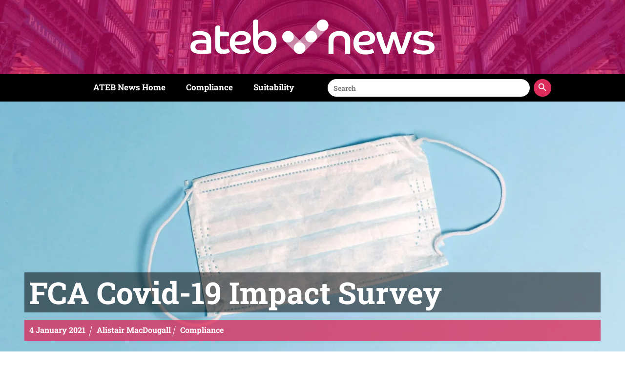

--- FILE ---
content_type: text/html; charset=UTF-8
request_url: https://news.ateb-group.co.uk/fca-covid-19-impact-survey
body_size: 39520
content:
<!DOCTYPE html>
		<html lang="en-GB">
			<head>
										<meta name="viewport" content="width=device-width, initial-scale=1">
						        <meta charset="UTF-8">
        <meta name="viewport" content="width=device-width, initial-scale=1, minimum-scale=1">
        <style id="tb_inline_styles" data-no-optimize="1">.tb_animation_on{overflow-x:hidden}.themify_builder .wow{visibility:hidden;animation-fill-mode:both}[data-tf-animation]{will-change:transform,opacity,visibility}.themify_builder .tf_lax_done{transition-duration:.8s;transition-timing-function:cubic-bezier(.165,.84,.44,1)}[data-sticky-active].tb_sticky_scroll_active{z-index:1}[data-sticky-active].tb_sticky_scroll_active .hide-on-stick{display:none}@media(min-width:1281px){.hide-desktop{width:0!important;height:0!important;padding:0!important;visibility:hidden!important;margin:0!important;display:table-column!important;background:0!important;content-visibility:hidden;overflow:hidden!important}}@media(min-width:769px) and (max-width:1280px){.hide-tablet_landscape{width:0!important;height:0!important;padding:0!important;visibility:hidden!important;margin:0!important;display:table-column!important;background:0!important;content-visibility:hidden;overflow:hidden!important}}@media(min-width:681px) and (max-width:768px){.hide-tablet{width:0!important;height:0!important;padding:0!important;visibility:hidden!important;margin:0!important;display:table-column!important;background:0!important;content-visibility:hidden;overflow:hidden!important}}@media(max-width:680px){.hide-mobile{width:0!important;height:0!important;padding:0!important;visibility:hidden!important;margin:0!important;display:table-column!important;background:0!important;content-visibility:hidden;overflow:hidden!important}}@media(max-width:768px){div.module-gallery-grid{--galn:var(--galt)}}@media(max-width:680px){
                .themify_map.tf_map_loaded{width:100%!important}
                .ui.builder_button,.ui.nav li a{padding:.525em 1.15em}
                .fullheight>.row_inner:not(.tb_col_count_1){min-height:0}
                div.module-gallery-grid{--galn:var(--galm);gap:8px}
            }</style><noscript><style>.themify_builder .wow,.wow .tf_lazy{visibility:visible!important}</style></noscript>            <style id="tf_lazy_style" data-no-optimize="1">
                .tf_svg_lazy{
                    content-visibility:auto;
                    background-size:100% 25%!important;
                    background-repeat:no-repeat!important;
                    background-position:0 0, 0 33.4%,0 66.6%,0 100%!important;
                    transition:filter .3s linear!important;
                    filter:blur(25px)!important;                    transform:translateZ(0)
                }
                .tf_svg_lazy_loaded{
                    filter:blur(0)!important
                }
                [data-lazy]:is(.module,.module_row:not(.tb_first)),.module[data-lazy] .ui,.module_row[data-lazy]:not(.tb_first):is(>.row_inner,.module_column[data-lazy],.module_subrow[data-lazy]){
                    background-image:none!important
                }
            </style>
            <noscript>
                <style>
                    .tf_svg_lazy{
                        display:none!important
                    }
                </style>
            </noscript>
                    <style id="tf_lazy_common" data-no-optimize="1">
                        img{
                max-width:100%;
                height:auto
            }
                                    :where(.tf_in_flx,.tf_flx){display:inline-flex;flex-wrap:wrap;place-items:center}
            .tf_fa,:is(em,i) tf-lottie{display:inline-block;vertical-align:middle}:is(em,i) tf-lottie{width:1.5em;height:1.5em}.tf_fa{width:1em;height:1em;stroke-width:0;stroke:currentColor;overflow:visible;fill:currentColor;pointer-events:none;text-rendering:optimizeSpeed;buffered-rendering:static}#tf_svg symbol{overflow:visible}:where(.tf_lazy){position:relative;visibility:visible;display:block;opacity:.3}.wow .tf_lazy:not(.tf_swiper-slide){visibility:hidden;opacity:1}div.tf_audio_lazy audio{visibility:hidden;height:0;display:inline}.mejs-container{visibility:visible}.tf_iframe_lazy{transition:opacity .3s ease-in-out;min-height:10px}:where(.tf_flx),.tf_swiper-wrapper{display:flex}.tf_swiper-slide{flex-shrink:0;opacity:0;width:100%;height:100%}.tf_swiper-wrapper>br,.tf_lazy.tf_swiper-wrapper .tf_lazy:after,.tf_lazy.tf_swiper-wrapper .tf_lazy:before{display:none}.tf_lazy:after,.tf_lazy:before{content:'';display:inline-block;position:absolute;width:10px!important;height:10px!important;margin:0 3px;top:50%!important;inset-inline:auto 50%!important;border-radius:100%;background-color:currentColor;visibility:visible;animation:tf-hrz-loader infinite .75s cubic-bezier(.2,.68,.18,1.08)}.tf_lazy:after{width:6px!important;height:6px!important;inset-inline:50% auto!important;margin-top:3px;animation-delay:-.4s}@keyframes tf-hrz-loader{0%,100%{transform:scale(1);opacity:1}50%{transform:scale(.1);opacity:.6}}.tf_lazy_lightbox{position:fixed;background:rgba(11,11,11,.8);color:#ccc;top:0;left:0;display:flex;align-items:center;justify-content:center;z-index:999}.tf_lazy_lightbox .tf_lazy:after,.tf_lazy_lightbox .tf_lazy:before{background:#fff}.tf_vd_lazy,tf-lottie{display:flex;flex-wrap:wrap}tf-lottie{aspect-ratio:1.777}.tf_w.tf_vd_lazy video{width:100%;height:auto;position:static;object-fit:cover}
        </style>
        <title>FCA Covid-19 Impact Survey &#8211; ATEB News</title>
<meta name='robots' content='max-image-preview:large' />
	<style>img:is([sizes="auto" i], [sizes^="auto," i]) { contain-intrinsic-size: 3000px 1500px }</style>
	<link rel="alternate" type="application/rss+xml" title="ATEB News &raquo; Feed" href="https://news.ateb-group.co.uk/feed" />
<style id='global-styles-inline-css'>
:root{--wp--preset--aspect-ratio--square: 1;--wp--preset--aspect-ratio--4-3: 4/3;--wp--preset--aspect-ratio--3-4: 3/4;--wp--preset--aspect-ratio--3-2: 3/2;--wp--preset--aspect-ratio--2-3: 2/3;--wp--preset--aspect-ratio--16-9: 16/9;--wp--preset--aspect-ratio--9-16: 9/16;--wp--preset--color--black: #000000;--wp--preset--color--cyan-bluish-gray: #abb8c3;--wp--preset--color--white: #ffffff;--wp--preset--color--pale-pink: #f78da7;--wp--preset--color--vivid-red: #cf2e2e;--wp--preset--color--luminous-vivid-orange: #ff6900;--wp--preset--color--luminous-vivid-amber: #fcb900;--wp--preset--color--light-green-cyan: #7bdcb5;--wp--preset--color--vivid-green-cyan: #00d084;--wp--preset--color--pale-cyan-blue: #8ed1fc;--wp--preset--color--vivid-cyan-blue: #0693e3;--wp--preset--color--vivid-purple: #9b51e0;--wp--preset--gradient--vivid-cyan-blue-to-vivid-purple: linear-gradient(135deg,rgba(6,147,227,1) 0%,rgb(155,81,224) 100%);--wp--preset--gradient--light-green-cyan-to-vivid-green-cyan: linear-gradient(135deg,rgb(122,220,180) 0%,rgb(0,208,130) 100%);--wp--preset--gradient--luminous-vivid-amber-to-luminous-vivid-orange: linear-gradient(135deg,rgba(252,185,0,1) 0%,rgba(255,105,0,1) 100%);--wp--preset--gradient--luminous-vivid-orange-to-vivid-red: linear-gradient(135deg,rgba(255,105,0,1) 0%,rgb(207,46,46) 100%);--wp--preset--gradient--very-light-gray-to-cyan-bluish-gray: linear-gradient(135deg,rgb(238,238,238) 0%,rgb(169,184,195) 100%);--wp--preset--gradient--cool-to-warm-spectrum: linear-gradient(135deg,rgb(74,234,220) 0%,rgb(151,120,209) 20%,rgb(207,42,186) 40%,rgb(238,44,130) 60%,rgb(251,105,98) 80%,rgb(254,248,76) 100%);--wp--preset--gradient--blush-light-purple: linear-gradient(135deg,rgb(255,206,236) 0%,rgb(152,150,240) 100%);--wp--preset--gradient--blush-bordeaux: linear-gradient(135deg,rgb(254,205,165) 0%,rgb(254,45,45) 50%,rgb(107,0,62) 100%);--wp--preset--gradient--luminous-dusk: linear-gradient(135deg,rgb(255,203,112) 0%,rgb(199,81,192) 50%,rgb(65,88,208) 100%);--wp--preset--gradient--pale-ocean: linear-gradient(135deg,rgb(255,245,203) 0%,rgb(182,227,212) 50%,rgb(51,167,181) 100%);--wp--preset--gradient--electric-grass: linear-gradient(135deg,rgb(202,248,128) 0%,rgb(113,206,126) 100%);--wp--preset--gradient--midnight: linear-gradient(135deg,rgb(2,3,129) 0%,rgb(40,116,252) 100%);--wp--preset--font-size--small: 13px;--wp--preset--font-size--medium: 20px;--wp--preset--font-size--large: 36px;--wp--preset--font-size--x-large: 42px;--wp--preset--spacing--20: 0.44rem;--wp--preset--spacing--30: 0.67rem;--wp--preset--spacing--40: 1rem;--wp--preset--spacing--50: 1.5rem;--wp--preset--spacing--60: 2.25rem;--wp--preset--spacing--70: 3.38rem;--wp--preset--spacing--80: 5.06rem;--wp--preset--shadow--natural: 6px 6px 9px rgba(0, 0, 0, 0.2);--wp--preset--shadow--deep: 12px 12px 50px rgba(0, 0, 0, 0.4);--wp--preset--shadow--sharp: 6px 6px 0px rgba(0, 0, 0, 0.2);--wp--preset--shadow--outlined: 6px 6px 0px -3px rgba(255, 255, 255, 1), 6px 6px rgba(0, 0, 0, 1);--wp--preset--shadow--crisp: 6px 6px 0px rgba(0, 0, 0, 1);}:where(body) { margin: 0; }.wp-site-blocks > .alignleft { float: left; margin-right: 2em; }.wp-site-blocks > .alignright { float: right; margin-left: 2em; }.wp-site-blocks > .aligncenter { justify-content: center; margin-left: auto; margin-right: auto; }:where(.wp-site-blocks) > * { margin-block-start: 24px; margin-block-end: 0; }:where(.wp-site-blocks) > :first-child { margin-block-start: 0; }:where(.wp-site-blocks) > :last-child { margin-block-end: 0; }:root { --wp--style--block-gap: 24px; }:root :where(.is-layout-flow) > :first-child{margin-block-start: 0;}:root :where(.is-layout-flow) > :last-child{margin-block-end: 0;}:root :where(.is-layout-flow) > *{margin-block-start: 24px;margin-block-end: 0;}:root :where(.is-layout-constrained) > :first-child{margin-block-start: 0;}:root :where(.is-layout-constrained) > :last-child{margin-block-end: 0;}:root :where(.is-layout-constrained) > *{margin-block-start: 24px;margin-block-end: 0;}:root :where(.is-layout-flex){gap: 24px;}:root :where(.is-layout-grid){gap: 24px;}.is-layout-flow > .alignleft{float: left;margin-inline-start: 0;margin-inline-end: 2em;}.is-layout-flow > .alignright{float: right;margin-inline-start: 2em;margin-inline-end: 0;}.is-layout-flow > .aligncenter{margin-left: auto !important;margin-right: auto !important;}.is-layout-constrained > .alignleft{float: left;margin-inline-start: 0;margin-inline-end: 2em;}.is-layout-constrained > .alignright{float: right;margin-inline-start: 2em;margin-inline-end: 0;}.is-layout-constrained > .aligncenter{margin-left: auto !important;margin-right: auto !important;}.is-layout-constrained > :where(:not(.alignleft):not(.alignright):not(.alignfull)){margin-left: auto !important;margin-right: auto !important;}body .is-layout-flex{display: flex;}.is-layout-flex{flex-wrap: wrap;align-items: center;}.is-layout-flex > :is(*, div){margin: 0;}body .is-layout-grid{display: grid;}.is-layout-grid > :is(*, div){margin: 0;}body{padding-top: 0px;padding-right: 0px;padding-bottom: 0px;padding-left: 0px;}a:where(:not(.wp-element-button)){text-decoration: underline;}:root :where(.wp-element-button, .wp-block-button__link){background-color: #32373c;border-width: 0;color: #fff;font-family: inherit;font-size: inherit;line-height: inherit;padding: calc(0.667em + 2px) calc(1.333em + 2px);text-decoration: none;}.has-black-color{color: var(--wp--preset--color--black) !important;}.has-cyan-bluish-gray-color{color: var(--wp--preset--color--cyan-bluish-gray) !important;}.has-white-color{color: var(--wp--preset--color--white) !important;}.has-pale-pink-color{color: var(--wp--preset--color--pale-pink) !important;}.has-vivid-red-color{color: var(--wp--preset--color--vivid-red) !important;}.has-luminous-vivid-orange-color{color: var(--wp--preset--color--luminous-vivid-orange) !important;}.has-luminous-vivid-amber-color{color: var(--wp--preset--color--luminous-vivid-amber) !important;}.has-light-green-cyan-color{color: var(--wp--preset--color--light-green-cyan) !important;}.has-vivid-green-cyan-color{color: var(--wp--preset--color--vivid-green-cyan) !important;}.has-pale-cyan-blue-color{color: var(--wp--preset--color--pale-cyan-blue) !important;}.has-vivid-cyan-blue-color{color: var(--wp--preset--color--vivid-cyan-blue) !important;}.has-vivid-purple-color{color: var(--wp--preset--color--vivid-purple) !important;}.has-black-background-color{background-color: var(--wp--preset--color--black) !important;}.has-cyan-bluish-gray-background-color{background-color: var(--wp--preset--color--cyan-bluish-gray) !important;}.has-white-background-color{background-color: var(--wp--preset--color--white) !important;}.has-pale-pink-background-color{background-color: var(--wp--preset--color--pale-pink) !important;}.has-vivid-red-background-color{background-color: var(--wp--preset--color--vivid-red) !important;}.has-luminous-vivid-orange-background-color{background-color: var(--wp--preset--color--luminous-vivid-orange) !important;}.has-luminous-vivid-amber-background-color{background-color: var(--wp--preset--color--luminous-vivid-amber) !important;}.has-light-green-cyan-background-color{background-color: var(--wp--preset--color--light-green-cyan) !important;}.has-vivid-green-cyan-background-color{background-color: var(--wp--preset--color--vivid-green-cyan) !important;}.has-pale-cyan-blue-background-color{background-color: var(--wp--preset--color--pale-cyan-blue) !important;}.has-vivid-cyan-blue-background-color{background-color: var(--wp--preset--color--vivid-cyan-blue) !important;}.has-vivid-purple-background-color{background-color: var(--wp--preset--color--vivid-purple) !important;}.has-black-border-color{border-color: var(--wp--preset--color--black) !important;}.has-cyan-bluish-gray-border-color{border-color: var(--wp--preset--color--cyan-bluish-gray) !important;}.has-white-border-color{border-color: var(--wp--preset--color--white) !important;}.has-pale-pink-border-color{border-color: var(--wp--preset--color--pale-pink) !important;}.has-vivid-red-border-color{border-color: var(--wp--preset--color--vivid-red) !important;}.has-luminous-vivid-orange-border-color{border-color: var(--wp--preset--color--luminous-vivid-orange) !important;}.has-luminous-vivid-amber-border-color{border-color: var(--wp--preset--color--luminous-vivid-amber) !important;}.has-light-green-cyan-border-color{border-color: var(--wp--preset--color--light-green-cyan) !important;}.has-vivid-green-cyan-border-color{border-color: var(--wp--preset--color--vivid-green-cyan) !important;}.has-pale-cyan-blue-border-color{border-color: var(--wp--preset--color--pale-cyan-blue) !important;}.has-vivid-cyan-blue-border-color{border-color: var(--wp--preset--color--vivid-cyan-blue) !important;}.has-vivid-purple-border-color{border-color: var(--wp--preset--color--vivid-purple) !important;}.has-vivid-cyan-blue-to-vivid-purple-gradient-background{background: var(--wp--preset--gradient--vivid-cyan-blue-to-vivid-purple) !important;}.has-light-green-cyan-to-vivid-green-cyan-gradient-background{background: var(--wp--preset--gradient--light-green-cyan-to-vivid-green-cyan) !important;}.has-luminous-vivid-amber-to-luminous-vivid-orange-gradient-background{background: var(--wp--preset--gradient--luminous-vivid-amber-to-luminous-vivid-orange) !important;}.has-luminous-vivid-orange-to-vivid-red-gradient-background{background: var(--wp--preset--gradient--luminous-vivid-orange-to-vivid-red) !important;}.has-very-light-gray-to-cyan-bluish-gray-gradient-background{background: var(--wp--preset--gradient--very-light-gray-to-cyan-bluish-gray) !important;}.has-cool-to-warm-spectrum-gradient-background{background: var(--wp--preset--gradient--cool-to-warm-spectrum) !important;}.has-blush-light-purple-gradient-background{background: var(--wp--preset--gradient--blush-light-purple) !important;}.has-blush-bordeaux-gradient-background{background: var(--wp--preset--gradient--blush-bordeaux) !important;}.has-luminous-dusk-gradient-background{background: var(--wp--preset--gradient--luminous-dusk) !important;}.has-pale-ocean-gradient-background{background: var(--wp--preset--gradient--pale-ocean) !important;}.has-electric-grass-gradient-background{background: var(--wp--preset--gradient--electric-grass) !important;}.has-midnight-gradient-background{background: var(--wp--preset--gradient--midnight) !important;}.has-small-font-size{font-size: var(--wp--preset--font-size--small) !important;}.has-medium-font-size{font-size: var(--wp--preset--font-size--medium) !important;}.has-large-font-size{font-size: var(--wp--preset--font-size--large) !important;}.has-x-large-font-size{font-size: var(--wp--preset--font-size--x-large) !important;}
:root :where(.wp-block-pullquote){font-size: 1.5em;line-height: 1.6;}
</style>
<link rel="preload" href="https://use.typekit.net/cfl5gah.css?ver=1.0.18" as="style"><link rel='stylesheet' id='custom-typekit-css-css' href='https://use.typekit.net/cfl5gah.css?ver=1.0.18' media='all' />
<link rel="preload" href="https://news.ateb-group.co.uk/wp-content/plugins/wp-user-avatar/assets/css/frontend.min.css?ver=4.16.8" as="style"><link rel='stylesheet' id='ppress-frontend-css' href='https://news.ateb-group.co.uk/wp-content/plugins/wp-user-avatar/assets/css/frontend.min.css?ver=4.16.8' media='all' />
<link rel="preload" href="https://news.ateb-group.co.uk/wp-content/plugins/wp-user-avatar/assets/flatpickr/flatpickr.min.css?ver=4.16.8" as="style"><link rel='stylesheet' id='ppress-flatpickr-css' href='https://news.ateb-group.co.uk/wp-content/plugins/wp-user-avatar/assets/flatpickr/flatpickr.min.css?ver=4.16.8' media='all' />
<link rel="preload" href="https://news.ateb-group.co.uk/wp-content/plugins/wp-user-avatar/assets/select2/select2.min.css?ver=6.7.4" as="style"><link rel='stylesheet' id='ppress-select2-css' href='https://news.ateb-group.co.uk/wp-content/plugins/wp-user-avatar/assets/select2/select2.min.css?ver=6.7.4' media='all' />
<link rel="preload" href="https://news.ateb-group.co.uk/wp-content/plugins/add-search-to-menu-premium/public/css/ivory-search.min.css?ver=5.5.9" as="style"><link rel='stylesheet' id='ivory-search-styles-css' href='https://news.ateb-group.co.uk/wp-content/plugins/add-search-to-menu-premium/public/css/ivory-search.min.css?ver=5.5.9' media='all' />
<link rel="preload" href="https://news.ateb-group.co.uk/wp-content/plugins/simple-tags/assets/frontend/css/frontend.css?ver=3.42.0" as="style"><link rel='stylesheet' id='taxopress-frontend-css-css' href='https://news.ateb-group.co.uk/wp-content/plugins/simple-tags/assets/frontend/css/frontend.css?ver=3.42.0' media='all' />
<link rel="stylesheet" type="text/css" href="https://news.ateb-group.co.uk/wp-content/plugins/nextend-smart-slider3-pro/Public/SmartSlider3/Application/Frontend/Assets/dist/smartslider.min.css?ver=7a86b806" media="all">
<link rel="stylesheet" type="text/css" href="https://fonts.googleapis.com/css?display=swap&amp;family=Montserrat%3A300%2C400" media="all">
<style data-related="n2-ss-3">div#n2-ss-3 .n2-ss-slider-1{display:grid;position:relative;}div#n2-ss-3 .n2-ss-slider-2{display:grid;position:relative;overflow:hidden;padding:0px 0px 0px 0px;border:0px solid RGBA(62,62,62,1);border-radius:0px;background-clip:padding-box;background-repeat:repeat;background-position:50% 50%;background-size:cover;background-attachment:scroll;z-index:1;}div#n2-ss-3:not(.n2-ss-loaded) .n2-ss-slider-2{background-image:none !important;}div#n2-ss-3 .n2-ss-slider-3{display:grid;grid-template-areas:'cover';position:relative;overflow:hidden;z-index:10;}div#n2-ss-3 .n2-ss-slider-3 > *{grid-area:cover;}div#n2-ss-3 .n2-ss-slide-backgrounds,div#n2-ss-3 .n2-ss-slider-3 > .n2-ss-divider{position:relative;}div#n2-ss-3 .n2-ss-slide-backgrounds{z-index:10;}div#n2-ss-3 .n2-ss-slide-backgrounds > *{overflow:hidden;}div#n2-ss-3 .n2-ss-slide-background{transform:translateX(-100000px);}div#n2-ss-3 .n2-ss-slider-4{place-self:center;position:relative;width:100%;height:100%;z-index:20;display:grid;grid-template-areas:'slide';}div#n2-ss-3 .n2-ss-slider-4 > *{grid-area:slide;}div#n2-ss-3.n2-ss-full-page--constrain-ratio .n2-ss-slider-4{height:auto;}div#n2-ss-3 .n2-ss-slide{display:grid;place-items:center;grid-auto-columns:100%;position:relative;z-index:20;-webkit-backface-visibility:hidden;transform:translateX(-100000px);}div#n2-ss-3 .n2-ss-slide{perspective:1000px;}div#n2-ss-3 .n2-ss-slide-active{z-index:21;}.n2-ss-background-animation{position:absolute;top:0;left:0;width:100%;height:100%;z-index:3;}div#n2-ss-3 .n2-ss-button-container,div#n2-ss-3 .n2-ss-button-container a{display:block;}div#n2-ss-3 .n2-ss-button-container--non-full-width,div#n2-ss-3 .n2-ss-button-container--non-full-width a{display:inline-block;}div#n2-ss-3 .n2-ss-button-container.n2-ss-nowrap{white-space:nowrap;}div#n2-ss-3 .n2-ss-button-container a div{display:inline;font-size:inherit;text-decoration:inherit;color:inherit;line-height:inherit;font-family:inherit;font-weight:inherit;}div#n2-ss-3 .n2-ss-button-container a > div{display:inline-flex;align-items:center;vertical-align:top;}div#n2-ss-3 .n2-ss-button-container span{font-size:100%;vertical-align:baseline;}div#n2-ss-3 .n2-ss-button-container a[data-iconplacement="left"] span{margin-right:0.3em;}div#n2-ss-3 .n2-ss-button-container a[data-iconplacement="right"] span{margin-left:0.3em;}div#n2-ss-3 .nextend-arrow{cursor:pointer;overflow:hidden;line-height:0 !important;z-index:18;-webkit-user-select:none;}div#n2-ss-3 .nextend-arrow img{position:relative;display:block;}div#n2-ss-3 .nextend-arrow img.n2-arrow-hover-img{display:none;}div#n2-ss-3 .nextend-arrow:FOCUS img.n2-arrow-hover-img,div#n2-ss-3 .nextend-arrow:HOVER img.n2-arrow-hover-img{display:inline;}div#n2-ss-3 .nextend-arrow:FOCUS img.n2-arrow-normal-img,div#n2-ss-3 .nextend-arrow:HOVER img.n2-arrow-normal-img{display:none;}div#n2-ss-3 .nextend-arrow-animated{overflow:hidden;}div#n2-ss-3 .nextend-arrow-animated > div{position:relative;}div#n2-ss-3 .nextend-arrow-animated .n2-active{position:absolute;}div#n2-ss-3 .nextend-arrow-animated-fade{transition:background 0.3s, opacity 0.4s;}div#n2-ss-3 .nextend-arrow-animated-horizontal > div{transition:all 0.4s;transform:none;}div#n2-ss-3 .nextend-arrow-animated-horizontal .n2-active{top:0;}div#n2-ss-3 .nextend-arrow-previous.nextend-arrow-animated-horizontal .n2-active{left:100%;}div#n2-ss-3 .nextend-arrow-next.nextend-arrow-animated-horizontal .n2-active{right:100%;}div#n2-ss-3 .nextend-arrow-previous.nextend-arrow-animated-horizontal:HOVER > div,div#n2-ss-3 .nextend-arrow-previous.nextend-arrow-animated-horizontal:FOCUS > div{transform:translateX(-100%);}div#n2-ss-3 .nextend-arrow-next.nextend-arrow-animated-horizontal:HOVER > div,div#n2-ss-3 .nextend-arrow-next.nextend-arrow-animated-horizontal:FOCUS > div{transform:translateX(100%);}div#n2-ss-3 .nextend-arrow-animated-vertical > div{transition:all 0.4s;transform:none;}div#n2-ss-3 .nextend-arrow-animated-vertical .n2-active{left:0;}div#n2-ss-3 .nextend-arrow-previous.nextend-arrow-animated-vertical .n2-active{top:100%;}div#n2-ss-3 .nextend-arrow-next.nextend-arrow-animated-vertical .n2-active{bottom:100%;}div#n2-ss-3 .nextend-arrow-previous.nextend-arrow-animated-vertical:HOVER > div,div#n2-ss-3 .nextend-arrow-previous.nextend-arrow-animated-vertical:FOCUS > div{transform:translateY(-100%);}div#n2-ss-3 .nextend-arrow-next.nextend-arrow-animated-vertical:HOVER > div,div#n2-ss-3 .nextend-arrow-next.nextend-arrow-animated-vertical:FOCUS > div{transform:translateY(100%);}div#n2-ss-3 .n2-font-ca028b0361196fb5db2816ca1f9f6890-hover{font-family: 'Montserrat';color: #ffffff;font-size:150%;text-shadow: none;line-height: 1;font-weight: normal;font-style: normal;text-decoration: none;text-align: right;letter-spacing: normal;word-spacing: normal;text-transform: none;font-weight: 700;}div#n2-ss-3 .n-uc-15893d9c8ceb1-inner{border-width:0px 0px 0px 0px ;border-style:solid;border-color:RGBA(255,255,255,1);}div#n2-ss-3 .n-uc-15893d9c8ceb1-inner:HOVER{border-width:0px 0px 0px 0px ;border-style:solid;border-color:RGBA(255,255,255,1);}div#n2-ss-3 .n-uc-1beb79d4288bf-inner{border-width:0px 0px 0px 0px ;border-style:solid;border-color:RGBA(255,255,255,1);}div#n2-ss-3 .n-uc-1beb79d4288bf-inner:HOVER{border-width:0px 0px 0px 0px ;border-style:solid;border-color:RGBA(255,255,255,1);}div#n2-ss-3 .n-uc-14d01f8b6962d-inner{border-width:0px 0px 0px 0px ;border-style:solid;border-color:RGBA(255,255,255,1);}div#n2-ss-3 .n-uc-14d01f8b6962d-inner:HOVER{border-width:0px 0px 0px 0px ;border-style:solid;border-color:RGBA(255,255,255,1);}div#n2-ss-3 .n2-font-6cf861ef75bb54d4fccf22221395f2fd-link a{font-family: 'Montserrat','Arial';color: #832a97;font-size:68.75%;text-shadow: none;line-height: 1.5;font-weight: normal;font-style: normal;text-decoration: none;text-align: center;letter-spacing: normal;word-spacing: normal;text-transform: none;font-weight: 700;}div#n2-ss-3 .n2-font-6cf861ef75bb54d4fccf22221395f2fd-link a:HOVER, div#n2-ss-3 .n2-font-6cf861ef75bb54d4fccf22221395f2fd-link a:ACTIVE, div#n2-ss-3 .n2-font-6cf861ef75bb54d4fccf22221395f2fd-link a:FOCUS{color: #ffffff;}div#n2-ss-3 .n2-style-27e47b3aa839265bdc78852ab445b5a2-heading{background: #ffffff;opacity:1;padding:10px 20px 10px 20px ;box-shadow: none;border: 0px solid RGBA(0,0,0,0);border-radius:99px;}div#n2-ss-3 .n2-style-27e47b3aa839265bdc78852ab445b5a2-heading:Hover, div#n2-ss-3 .n2-style-27e47b3aa839265bdc78852ab445b5a2-heading:ACTIVE, div#n2-ss-3 .n2-style-27e47b3aa839265bdc78852ab445b5a2-heading:FOCUS{background: #832a97;border: 0px solid RGBA(0,0,0,0);}div#n2-ss-3 .n2-font-f24e64f357fe4a2bd5648b5327124de4-hover{font-family: 'Montserrat';color: #ffffff;font-size:131.25%;text-shadow: none;line-height: 1;font-weight: normal;font-style: normal;text-decoration: none;text-align: right;letter-spacing: normal;word-spacing: normal;text-transform: none;font-weight: 700;}div#n2-ss-3 .n-uc-LSROYgnP3cIq-inner{border-width:0px 0px 0px 0px ;border-style:solid;border-color:RGBA(255,255,255,1);}div#n2-ss-3 .n-uc-LSROYgnP3cIq-inner:HOVER{border-width:0px 0px 0px 0px ;border-style:solid;border-color:RGBA(255,255,255,1);}div#n2-ss-3 .n-uc-IhTaiSicxzPm-inner{border-width:0px 0px 0px 0px ;border-style:solid;border-color:RGBA(255,255,255,1);}div#n2-ss-3 .n-uc-IhTaiSicxzPm-inner:HOVER{border-width:0px 0px 0px 0px ;border-style:solid;border-color:RGBA(255,255,255,1);}div#n2-ss-3 .n-uc-3mqGdjP4qcEd-inner{border-width:0px 0px 0px 0px ;border-style:solid;border-color:RGBA(255,255,255,1);}div#n2-ss-3 .n-uc-3mqGdjP4qcEd-inner:HOVER{border-width:0px 0px 0px 0px ;border-style:solid;border-color:RGBA(255,255,255,1);}div#n2-ss-3 .n2-font-e94b6a3231aebdd39449797773921925-hover{font-family: 'Montserrat';color: #ffffff;font-size:143.75%;text-shadow: none;line-height: 1;font-weight: normal;font-style: normal;text-decoration: none;text-align: left;letter-spacing: normal;word-spacing: normal;text-transform: none;font-weight: 700;}div#n2-ss-3 .n-uc-8iw6PT9sOoya-inner{border-width:0px 0px 0px 0px ;border-style:solid;border-color:RGBA(255,255,255,1);}div#n2-ss-3 .n-uc-8iw6PT9sOoya-inner:HOVER{border-width:0px 0px 0px 0px ;border-style:solid;border-color:RGBA(255,255,255,1);}div#n2-ss-3 .n-uc-XVyR4J4c4zU7-inner{border-width:0px 0px 0px 0px ;border-style:solid;border-color:RGBA(255,255,255,1);}div#n2-ss-3 .n-uc-XVyR4J4c4zU7-inner:HOVER{border-width:0px 0px 0px 0px ;border-style:solid;border-color:RGBA(255,255,255,1);}div#n2-ss-3 .n-uc-TMs3ZlDcfbND-inner{border-width:0px 0px 0px 0px ;border-style:solid;border-color:RGBA(255,255,255,1);}div#n2-ss-3 .n-uc-TMs3ZlDcfbND-inner:HOVER{border-width:0px 0px 0px 0px ;border-style:solid;border-color:RGBA(255,255,255,1);}div#n2-ss-3 .n2-ss-slide-limiter{max-width:291px;}div#n2-ss-3 .n-uc-CeQ8T8LQqeM8{padding:0px 0px 0px 0px}div#n2-ss-3 .n-uc-1c2450236a74d-inner{padding:15px 15px 0px 15px;justify-content:flex-start}div#n2-ss-3 .n-uc-1c2450236a74d{align-self:center;}div#n2-ss-3 .n-uc-15893d9c8ceb1-inner{padding:135px 10px 10px 10px}div#n2-ss-3 .n-uc-15893d9c8ceb1-inner > .n2-ss-layer-row-inner{width:calc(100% + 21px);margin:-10px;flex-wrap:nowrap;}div#n2-ss-3 .n-uc-15893d9c8ceb1-inner > .n2-ss-layer-row-inner > .n2-ss-layer[data-sstype="col"]{margin:10px}div#n2-ss-3 .n-uc-1beb79d4288bf-inner{padding:0px 0px 0px 0px;justify-content:flex-end}div#n2-ss-3 .n-uc-1beb79d4288bf{width:50%}div#n2-ss-3 .n-uc-14d01f8b6962d-inner{padding:0px 0px 0px 0px;justify-content:center}div#n2-ss-3 .n-uc-14d01f8b6962d{width:50%}div#n2-ss-3 .n-uc-KNtua9McbFIf{--margin-right:-5px}div#n2-ss-3 .n-uc-uTFC2Ek0AJa8{padding:0px 0px 0px 0px}div#n2-ss-3 .n-uc-I5ealQ2Qfz7l-inner{padding:15px 15px 0px 15px;justify-content:flex-start}div#n2-ss-3 .n-uc-I5ealQ2Qfz7l{align-self:center;}div#n2-ss-3 .n-uc-LSROYgnP3cIq-inner{padding:125px 10px 10px 10px}div#n2-ss-3 .n-uc-LSROYgnP3cIq-inner > .n2-ss-layer-row-inner{width:calc(100% + 21px);margin:-10px;flex-wrap:nowrap;}div#n2-ss-3 .n-uc-LSROYgnP3cIq-inner > .n2-ss-layer-row-inner > .n2-ss-layer[data-sstype="col"]{margin:10px}div#n2-ss-3 .n-uc-IhTaiSicxzPm-inner{padding:0px 0px 0px 0px;justify-content:flex-end}div#n2-ss-3 .n-uc-IhTaiSicxzPm{width:50%}div#n2-ss-3 .n-uc-3mqGdjP4qcEd-inner{padding:0px 0px 0px 0px;justify-content:center}div#n2-ss-3 .n-uc-3mqGdjP4qcEd{width:50%}div#n2-ss-3 .n-uc-7laRz4vtKuJK{--margin-right:-5px}div#n2-ss-3 .n-uc-SpKxOuZ7bbJw{padding:0px 0px 0px 0px}div#n2-ss-3 .n-uc-44lTu38SZAog-inner{padding:15px 15px 0px 15px;justify-content:flex-start}div#n2-ss-3 .n-uc-44lTu38SZAog{align-self:center;}div#n2-ss-3 .n-uc-8iw6PT9sOoya-inner{padding:95px 10px 10px 10px}div#n2-ss-3 .n-uc-8iw6PT9sOoya-inner > .n2-ss-layer-row-inner{width:calc(100% + 21px);margin:-10px;flex-wrap:nowrap;}div#n2-ss-3 .n-uc-8iw6PT9sOoya-inner > .n2-ss-layer-row-inner > .n2-ss-layer[data-sstype="col"]{margin:10px}div#n2-ss-3 .n-uc-XVyR4J4c4zU7-inner{padding:0px 0px 0px 0px;justify-content:flex-end}div#n2-ss-3 .n-uc-XVyR4J4c4zU7{width:50%}div#n2-ss-3 .n-uc-TMs3ZlDcfbND-inner{padding:0px 0px 0px 0px;justify-content:center}div#n2-ss-3 .n-uc-TMs3ZlDcfbND{width:50%}div#n2-ss-3 .n-uc-nCbKJ2dGD6Om{--margin-right:-5px}div#n2-ss-3-align{max-width:291px;}div#n2-ss-3 .nextend-arrow img{width: 32px}@media (min-width: 1200px){div#n2-ss-3 [data-hide-desktopportrait="1"]{display: none !important;}}@media (orientation: landscape) and (max-width: 1199px) and (min-width: 901px),(orientation: portrait) and (max-width: 1199px) and (min-width: 701px){div#n2-ss-3 .n2-ss-slide-limiter{max-width:291px;}div#n2-ss-3 .n-uc-15893d9c8ceb1-inner > .n2-ss-layer-row-inner{flex-wrap:nowrap;}div#n2-ss-3 .n-uc-1beb79d4288bf{width:50%}div#n2-ss-3 .n-uc-14d01f8b6962d{width:50%}div#n2-ss-3 .n-uc-LSROYgnP3cIq-inner > .n2-ss-layer-row-inner{flex-wrap:nowrap;}div#n2-ss-3 .n-uc-IhTaiSicxzPm{width:50%}div#n2-ss-3 .n-uc-3mqGdjP4qcEd{width:50%}div#n2-ss-3 .n-uc-8iw6PT9sOoya-inner > .n2-ss-layer-row-inner{flex-wrap:nowrap;}div#n2-ss-3 .n-uc-XVyR4J4c4zU7{width:50%}div#n2-ss-3 .n-uc-TMs3ZlDcfbND{width:50%}div#n2-ss-3 [data-hide-tabletportrait="1"]{display: none !important;}}@media (orientation: landscape) and (max-width: 900px),(orientation: portrait) and (max-width: 700px){div#n2-ss-3 .n2-ss-slide-limiter{max-width:291px;}div#n2-ss-3 .n-uc-15893d9c8ceb1-inner{padding:140px 10px 10px 10px}div#n2-ss-3 .n-uc-15893d9c8ceb1-inner > .n2-ss-layer-row-inner{flex-wrap:wrap;}div#n2-ss-3 .n-uc-1beb79d4288bf{width:calc(50% - 20px)}div#n2-ss-3 .n-uc-14d01f8b6962d{width:calc(50% - 20px)}div#n2-ss-3 .n-uc-KNtua9McbFIf{--ssfont-scale:0.8}div#n2-ss-3 .n-uc-LSROYgnP3cIq-inner > .n2-ss-layer-row-inner{flex-wrap:wrap;}div#n2-ss-3 .n-uc-IhTaiSicxzPm{width:calc(100% - 20px)}div#n2-ss-3 .n-uc-3mqGdjP4qcEd{width:calc(100% - 20px)}div#n2-ss-3 .n-uc-8iw6PT9sOoya-inner > .n2-ss-layer-row-inner{flex-wrap:wrap;}div#n2-ss-3 .n-uc-XVyR4J4c4zU7{width:calc(100% - 20px)}div#n2-ss-3 .n-uc-TMs3ZlDcfbND{width:calc(100% - 20px)}div#n2-ss-3 [data-hide-mobileportrait="1"]{display: none !important;}div#n2-ss-3 .nextend-arrow img{width: 16px}}</style>
<script>(function(){this._N2=this._N2||{_r:[],_d:[],r:function(){this._r.push(arguments)},d:function(){this._d.push(arguments)}}}).call(window);!function(e,i,o,r){(i=e.match(/(Chrome|Firefox|Safari)\/(\d+)\./))&&("Chrome"==i[1]?r=+i[2]>=32:"Firefox"==i[1]?r=+i[2]>=65:"Safari"==i[1]&&(o=e.match(/Version\/(\d+)/)||e.match(/(\d+)[0-9_]+like Mac/))&&(r=+o[1]>=14),r&&document.documentElement.classList.add("n2webp"))}(navigator.userAgent);</script><script src="https://news.ateb-group.co.uk/wp-content/plugins/nextend-smart-slider3-pro/Public/SmartSlider3/Application/Frontend/Assets/dist/n2.min.js?ver=7a86b806" defer async></script>
<script src="https://news.ateb-group.co.uk/wp-content/plugins/nextend-smart-slider3-pro/Public/SmartSlider3/Application/Frontend/Assets/dist/smartslider-frontend.min.js?ver=7a86b806" defer async></script>
<script src="https://news.ateb-group.co.uk/wp-content/plugins/nextend-smart-slider3-pro/Public/SmartSlider3/Slider/SliderType/Simple/Assets/dist/ss-simple.min.js?ver=7a86b806" defer async></script>
<script src="https://news.ateb-group.co.uk/wp-content/plugins/nextend-smart-slider3-pro/Public/SmartSlider3/Widget/Arrow/ArrowImage/Assets/dist/w-arrow-image.min.js?ver=7a86b806" defer async></script>
<script>_N2.r('documentReady',function(){_N2.r(["documentReady","smartslider-frontend","SmartSliderWidgetArrowImage","ss-simple"],function(){new _N2.SmartSliderSimple('n2-ss-3',{"admin":false,"background.video.mobile":1,"loadingTime":2000,"randomize":{"randomize":1,"randomizeFirst":1},"callbacks":"","alias":{"id":0,"smoothScroll":0,"slideSwitch":0,"scroll":1},"align":"normal","isDelayed":0,"responsive":{"mediaQueries":{"all":false,"desktopportrait":["(min-width: 1200px)"],"tabletportrait":["(orientation: landscape) and (max-width: 1199px) and (min-width: 901px)","(orientation: portrait) and (max-width: 1199px) and (min-width: 701px)"],"mobileportrait":["(orientation: landscape) and (max-width: 900px)","(orientation: portrait) and (max-width: 700px)"]},"base":{"slideOuterWidth":291,"slideOuterHeight":291,"sliderWidth":291,"sliderHeight":291,"slideWidth":291,"slideHeight":291},"hideOn":{"desktopLandscape":false,"desktopPortrait":false,"tabletLandscape":false,"tabletPortrait":false,"mobileLandscape":false,"mobilePortrait":false},"onResizeEnabled":true,"type":"auto","sliderHeightBasedOn":"real","focusUser":1,"focusEdge":"auto","breakpoints":[{"device":"tabletPortrait","type":"max-screen-width","portraitWidth":1199,"landscapeWidth":1199},{"device":"mobilePortrait","type":"max-screen-width","portraitWidth":700,"landscapeWidth":900}],"enabledDevices":{"desktopLandscape":0,"desktopPortrait":1,"tabletLandscape":0,"tabletPortrait":1,"mobileLandscape":0,"mobilePortrait":1},"sizes":{"desktopPortrait":{"width":291,"height":291,"max":3000,"min":291},"tabletPortrait":{"width":291,"height":291,"customHeight":false,"max":1199,"min":291},"mobilePortrait":{"width":291,"height":291,"customHeight":false,"max":900,"min":291}},"overflowHiddenPage":0,"focus":{"offsetTop":"#wpadminbar","offsetBottom":""}},"controls":{"mousewheel":0,"touch":"horizontal","keyboard":1,"blockCarouselInteraction":1},"playWhenVisible":1,"playWhenVisibleAt":0.5,"lazyLoad":0,"lazyLoadNeighbor":0,"blockrightclick":0,"maintainSession":0,"autoplay":{"enabled":0,"start":1,"duration":8000,"autoplayLoop":1,"allowReStart":0,"pause":{"click":1,"mouse":"0","mediaStarted":1},"resume":{"click":0,"mouse":"0","mediaEnded":1,"slidechanged":0},"interval":1,"intervalModifier":"loop","intervalSlide":"current"},"perspective":1000,"layerMode":{"playOnce":0,"playFirstLayer":1,"mode":"skippable","inAnimation":"mainInEnd"},"parallax":{"enabled":1,"mobile":0,"is3D":0,"animate":1,"horizontal":"mouse","vertical":"mouse","origin":"slider","scrollmove":"both"},"postBackgroundAnimations":0,"bgAnimations":0,"mainanimation":{"type":"horizontal","duration":800,"delay":0,"ease":"easeOutQuad","shiftedBackgroundAnimation":"auto"},"carousel":1,"initCallbacks":function(){new _N2.FrontendItemHeadingSplitText(this,"n2-ss-3item1","50% 50% 0px","visible",{"name":"Static","data":{"mode":"chars","sort":"normal","duration":0.4,"stagger":0.05,"ease":"easeOutCubic","opacity":0,"scale":1,"x":-100,"y":0,"rotationX":0,"rotationY":0,"rotationZ":0}},0,false,0);new _N2.FrontendItemHeadingSplitText(this,"n2-ss-3item4","50% 50% 0px","visible",{"name":"Static","data":{"mode":"chars","sort":"normal","duration":0.4,"stagger":0.05,"ease":"easeOutCubic","opacity":0,"scale":1,"x":-100,"y":0,"rotationX":0,"rotationY":0,"rotationZ":0}},0,false,0);new _N2.FrontendItemHeadingSplitText(this,"n2-ss-3item7","50% 50% 0px","visible",{"name":"Static","data":{"mode":"chars","sort":"normal","duration":0.4,"stagger":0.05,"ease":"easeOutCubic","opacity":0,"scale":1,"x":-100,"y":0,"rotationX":0,"rotationY":0,"rotationZ":0}},0,false,0);new _N2.SmartSliderWidgetArrowImage(this)}})})});</script><script src="https://news.ateb-group.co.uk/wp-includes/js/jquery/jquery.min.js?ver=3.7.1" id="jquery-core-js"></script>
<script src="https://news.ateb-group.co.uk/wp-includes/js/jquery/jquery-migrate.min.js?ver=3.4.1" id="jquery-migrate-js"></script>
<script src="https://news.ateb-group.co.uk/wp-content/plugins/wp-user-avatar/assets/flatpickr/flatpickr.min.js?ver=4.16.8" id="ppress-flatpickr-js"></script>
<script src="https://news.ateb-group.co.uk/wp-content/plugins/wp-user-avatar/assets/select2/select2.min.js?ver=4.16.8" id="ppress-select2-js"></script>
<script src="https://news.ateb-group.co.uk/wp-content/plugins/simple-tags/assets/frontend/js/frontend.js?ver=3.42.0" id="taxopress-frontend-js-js"></script>

<!-- Google tag (gtag.js) snippet added by Site Kit -->

<!-- Google Analytics snippet added by Site Kit -->
<script src="https://www.googletagmanager.com/gtag/js?id=G-JKMFML6P27" id="google_gtagjs-js" async></script>
<script id="google_gtagjs-js-after">
window.dataLayer = window.dataLayer || [];function gtag(){dataLayer.push(arguments);}
gtag("set","linker",{"domains":["news.ateb-group.co.uk"]});
gtag("js", new Date());
gtag("set", "developer_id.dZTNiMT", true);
gtag("config", "G-JKMFML6P27");
</script>

<!-- End Google tag (gtag.js) snippet added by Site Kit -->
<link rel="https://api.w.org/" href="https://news.ateb-group.co.uk/wp-json/" /><link rel="alternate" title="JSON" type="application/json" href="https://news.ateb-group.co.uk/wp-json/wp/v2/posts/2291" /><link rel="EditURI" type="application/rsd+xml" title="RSD" href="https://news.ateb-group.co.uk/xmlrpc.php?rsd" />
<meta name="generator" content="WordPress 6.7.4" />
<link rel="canonical" href="https://news.ateb-group.co.uk/fca-covid-19-impact-survey" />
<link rel='shortlink' href='https://news.ateb-group.co.uk/?p=2291' />
<link rel="alternate" title="oEmbed (JSON)" type="application/json+oembed" href="https://news.ateb-group.co.uk/wp-json/oembed/1.0/embed?url=https%3A%2F%2Fnews.ateb-group.co.uk%2Ffca-covid-19-impact-survey" />
<link rel="alternate" title="oEmbed (XML)" type="text/xml+oembed" href="https://news.ateb-group.co.uk/wp-json/oembed/1.0/embed?url=https%3A%2F%2Fnews.ateb-group.co.uk%2Ffca-covid-19-impact-survey&#038;format=xml" />
<!-- Start Genie WP Favicon -->
<!-- Favicon not updated - Raise support ticket @ http://wordpress.org/support/plugin/genie-wp-favicon -->
<!-- End Genie WP Favicon -->
<meta name="generator" content="Site Kit by Google 1.150.0" /><style type="text/css">a.st_tag, a.internal_tag, .st_tag, .internal_tag { text-decoration: underline !important; }</style><script src="https://cdnjs.cloudflare.com/ajax/libs/jquery/3.5.1/jquery.min.js"></script><link rel="icon" href="https://news.ateb-group.co.uk/wp-content/uploads/2020/09/news-favicon.png" sizes="32x32" />
<link rel="icon" href="https://news.ateb-group.co.uk/wp-content/uploads/2020/09/news-favicon.png" sizes="192x192" />
<link rel="apple-touch-icon" href="https://news.ateb-group.co.uk/wp-content/uploads/2020/09/news-favicon.png" />
<meta name="msapplication-TileImage" content="https://news.ateb-group.co.uk/wp-content/uploads/2020/09/news-favicon.png" />
<link rel="prefetch" href="https://news.ateb-group.co.uk/wp-content/themes/basic/js/themify-script.js?ver=7.6.2" as="script" fetchpriority="low"><link rel="prefetch" href="https://news.ateb-group.co.uk/wp-content/themes/basic/themify/themify-builder/js/modules/sticky.js?ver=7.9.4" as="script" fetchpriority="low"><link rel="prefetch" href="https://news.ateb-group.co.uk/wp-content/themes/basic/themify/themify-builder/js/modules/menu.js?ver=7.9.4" as="script" fetchpriority="low"><link rel="preload" href="https://news.ateb-group.co.uk/wp-content/themes/basic/themify/themify-builder/js/themify-builder-script.js?ver=7.9.4" as="script" fetchpriority="low"><link rel="preload" href="http://news.ateb-group.co.uk/wp-content/uploads/2019/11/news-white.svg" as="image" fetchpriority="high"><style id="tf_gf_fonts_style">@font-face{font-family:'Abel';font-display:swap;src:url(https://fonts.gstatic.com/s/abel/v18/MwQ5bhbm2POE2V9BPQ.woff2) format('woff2');unicode-range:U+0000-00FF,U+0131,U+0152-0153,U+02BB-02BC,U+02C6,U+02DA,U+02DC,U+0304,U+0308,U+0329,U+2000-206F,U+20AC,U+2122,U+2191,U+2193,U+2212,U+2215,U+FEFF,U+FFFD;}@font-face{font-family:'Judson';font-style:italic;font-display:swap;src:url(https://fonts.gstatic.com/s/judson/v20/FeVTS0Fbvbc14VxhDYl4_bFbkg.woff2) format('woff2');unicode-range:U+0102-0103,U+0110-0111,U+0128-0129,U+0168-0169,U+01A0-01A1,U+01AF-01B0,U+0300-0301,U+0303-0304,U+0308-0309,U+0323,U+0329,U+1EA0-1EF9,U+20AB;}@font-face{font-family:'Judson';font-style:italic;font-display:swap;src:url(https://fonts.gstatic.com/s/judson/v20/FeVTS0Fbvbc14VxhDYl5_bFbkg.woff2) format('woff2');unicode-range:U+0100-02BA,U+02BD-02C5,U+02C7-02CC,U+02CE-02D7,U+02DD-02FF,U+0304,U+0308,U+0329,U+1D00-1DBF,U+1E00-1E9F,U+1EF2-1EFF,U+2020,U+20A0-20AB,U+20AD-20C0,U+2113,U+2C60-2C7F,U+A720-A7FF;}@font-face{font-family:'Judson';font-style:italic;font-display:swap;src:url(https://fonts.gstatic.com/s/judson/v20/FeVTS0Fbvbc14VxhDYl3_bE.woff2) format('woff2');unicode-range:U+0000-00FF,U+0131,U+0152-0153,U+02BB-02BC,U+02C6,U+02DA,U+02DC,U+0304,U+0308,U+0329,U+2000-206F,U+20AC,U+2122,U+2191,U+2193,U+2212,U+2215,U+FEFF,U+FFFD;}@font-face{font-family:'Judson';font-display:swap;src:url(https://fonts.gstatic.com/s/judson/v20/FeVRS0Fbvbc14VxhB7l15bU.woff2) format('woff2');unicode-range:U+0102-0103,U+0110-0111,U+0128-0129,U+0168-0169,U+01A0-01A1,U+01AF-01B0,U+0300-0301,U+0303-0304,U+0308-0309,U+0323,U+0329,U+1EA0-1EF9,U+20AB;}@font-face{font-family:'Judson';font-display:swap;src:url(https://fonts.gstatic.com/s/judson/v20/FeVRS0Fbvbc14VxhBrl15bU.woff2) format('woff2');unicode-range:U+0100-02BA,U+02BD-02C5,U+02C7-02CC,U+02CE-02D7,U+02DD-02FF,U+0304,U+0308,U+0329,U+1D00-1DBF,U+1E00-1E9F,U+1EF2-1EFF,U+2020,U+20A0-20AB,U+20AD-20C0,U+2113,U+2C60-2C7F,U+A720-A7FF;}@font-face{font-family:'Judson';font-display:swap;src:url(https://fonts.gstatic.com/s/judson/v20/FeVRS0Fbvbc14VxhCLl1.woff2) format('woff2');unicode-range:U+0000-00FF,U+0131,U+0152-0153,U+02BB-02BC,U+02C6,U+02DA,U+02DC,U+0304,U+0308,U+0329,U+2000-206F,U+20AC,U+2122,U+2191,U+2193,U+2212,U+2215,U+FEFF,U+FFFD;}@font-face{font-family:'Montserrat';font-style:italic;font-display:swap;src:url(https://fonts.gstatic.com/s/montserrat/v31/JTUQjIg1_i6t8kCHKm459WxRxC7mw9c.woff2) format('woff2');unicode-range:U+0460-052F,U+1C80-1C8A,U+20B4,U+2DE0-2DFF,U+A640-A69F,U+FE2E-FE2F;}@font-face{font-family:'Montserrat';font-style:italic;font-display:swap;src:url(https://fonts.gstatic.com/s/montserrat/v31/JTUQjIg1_i6t8kCHKm459WxRzS7mw9c.woff2) format('woff2');unicode-range:U+0301,U+0400-045F,U+0490-0491,U+04B0-04B1,U+2116;}@font-face{font-family:'Montserrat';font-style:italic;font-display:swap;src:url(https://fonts.gstatic.com/s/montserrat/v31/JTUQjIg1_i6t8kCHKm459WxRxi7mw9c.woff2) format('woff2');unicode-range:U+0102-0103,U+0110-0111,U+0128-0129,U+0168-0169,U+01A0-01A1,U+01AF-01B0,U+0300-0301,U+0303-0304,U+0308-0309,U+0323,U+0329,U+1EA0-1EF9,U+20AB;}@font-face{font-family:'Montserrat';font-style:italic;font-display:swap;src:url(https://fonts.gstatic.com/s/montserrat/v31/JTUQjIg1_i6t8kCHKm459WxRxy7mw9c.woff2) format('woff2');unicode-range:U+0100-02BA,U+02BD-02C5,U+02C7-02CC,U+02CE-02D7,U+02DD-02FF,U+0304,U+0308,U+0329,U+1D00-1DBF,U+1E00-1E9F,U+1EF2-1EFF,U+2020,U+20A0-20AB,U+20AD-20C0,U+2113,U+2C60-2C7F,U+A720-A7FF;}@font-face{font-family:'Montserrat';font-style:italic;font-display:swap;src:url(https://fonts.gstatic.com/s/montserrat/v31/JTUQjIg1_i6t8kCHKm459WxRyS7m.woff2) format('woff2');unicode-range:U+0000-00FF,U+0131,U+0152-0153,U+02BB-02BC,U+02C6,U+02DA,U+02DC,U+0304,U+0308,U+0329,U+2000-206F,U+20AC,U+2122,U+2191,U+2193,U+2212,U+2215,U+FEFF,U+FFFD;}@font-face{font-family:'Montserrat';font-style:italic;font-weight:500;font-display:swap;src:url(https://fonts.gstatic.com/s/montserrat/v31/JTUQjIg1_i6t8kCHKm459WxRxC7mw9c.woff2) format('woff2');unicode-range:U+0460-052F,U+1C80-1C8A,U+20B4,U+2DE0-2DFF,U+A640-A69F,U+FE2E-FE2F;}@font-face{font-family:'Montserrat';font-style:italic;font-weight:500;font-display:swap;src:url(https://fonts.gstatic.com/s/montserrat/v31/JTUQjIg1_i6t8kCHKm459WxRzS7mw9c.woff2) format('woff2');unicode-range:U+0301,U+0400-045F,U+0490-0491,U+04B0-04B1,U+2116;}@font-face{font-family:'Montserrat';font-style:italic;font-weight:500;font-display:swap;src:url(https://fonts.gstatic.com/s/montserrat/v31/JTUQjIg1_i6t8kCHKm459WxRxi7mw9c.woff2) format('woff2');unicode-range:U+0102-0103,U+0110-0111,U+0128-0129,U+0168-0169,U+01A0-01A1,U+01AF-01B0,U+0300-0301,U+0303-0304,U+0308-0309,U+0323,U+0329,U+1EA0-1EF9,U+20AB;}@font-face{font-family:'Montserrat';font-style:italic;font-weight:500;font-display:swap;src:url(https://fonts.gstatic.com/s/montserrat/v31/JTUQjIg1_i6t8kCHKm459WxRxy7mw9c.woff2) format('woff2');unicode-range:U+0100-02BA,U+02BD-02C5,U+02C7-02CC,U+02CE-02D7,U+02DD-02FF,U+0304,U+0308,U+0329,U+1D00-1DBF,U+1E00-1E9F,U+1EF2-1EFF,U+2020,U+20A0-20AB,U+20AD-20C0,U+2113,U+2C60-2C7F,U+A720-A7FF;}@font-face{font-family:'Montserrat';font-style:italic;font-weight:500;font-display:swap;src:url(https://fonts.gstatic.com/s/montserrat/v31/JTUQjIg1_i6t8kCHKm459WxRyS7m.woff2) format('woff2');unicode-range:U+0000-00FF,U+0131,U+0152-0153,U+02BB-02BC,U+02C6,U+02DA,U+02DC,U+0304,U+0308,U+0329,U+2000-206F,U+20AC,U+2122,U+2191,U+2193,U+2212,U+2215,U+FEFF,U+FFFD;}@font-face{font-family:'Montserrat';font-style:italic;font-weight:700;font-display:swap;src:url(https://fonts.gstatic.com/s/montserrat/v31/JTUQjIg1_i6t8kCHKm459WxRxC7mw9c.woff2) format('woff2');unicode-range:U+0460-052F,U+1C80-1C8A,U+20B4,U+2DE0-2DFF,U+A640-A69F,U+FE2E-FE2F;}@font-face{font-family:'Montserrat';font-style:italic;font-weight:700;font-display:swap;src:url(https://fonts.gstatic.com/s/montserrat/v31/JTUQjIg1_i6t8kCHKm459WxRzS7mw9c.woff2) format('woff2');unicode-range:U+0301,U+0400-045F,U+0490-0491,U+04B0-04B1,U+2116;}@font-face{font-family:'Montserrat';font-style:italic;font-weight:700;font-display:swap;src:url(https://fonts.gstatic.com/s/montserrat/v31/JTUQjIg1_i6t8kCHKm459WxRxi7mw9c.woff2) format('woff2');unicode-range:U+0102-0103,U+0110-0111,U+0128-0129,U+0168-0169,U+01A0-01A1,U+01AF-01B0,U+0300-0301,U+0303-0304,U+0308-0309,U+0323,U+0329,U+1EA0-1EF9,U+20AB;}@font-face{font-family:'Montserrat';font-style:italic;font-weight:700;font-display:swap;src:url(https://fonts.gstatic.com/s/montserrat/v31/JTUQjIg1_i6t8kCHKm459WxRxy7mw9c.woff2) format('woff2');unicode-range:U+0100-02BA,U+02BD-02C5,U+02C7-02CC,U+02CE-02D7,U+02DD-02FF,U+0304,U+0308,U+0329,U+1D00-1DBF,U+1E00-1E9F,U+1EF2-1EFF,U+2020,U+20A0-20AB,U+20AD-20C0,U+2113,U+2C60-2C7F,U+A720-A7FF;}@font-face{font-family:'Montserrat';font-style:italic;font-weight:700;font-display:swap;src:url(https://fonts.gstatic.com/s/montserrat/v31/JTUQjIg1_i6t8kCHKm459WxRyS7m.woff2) format('woff2');unicode-range:U+0000-00FF,U+0131,U+0152-0153,U+02BB-02BC,U+02C6,U+02DA,U+02DC,U+0304,U+0308,U+0329,U+2000-206F,U+20AC,U+2122,U+2191,U+2193,U+2212,U+2215,U+FEFF,U+FFFD;}@font-face{font-family:'Montserrat';font-display:swap;src:url(https://fonts.gstatic.com/s/montserrat/v31/JTUSjIg1_i6t8kCHKm459WRhyzbi.woff2) format('woff2');unicode-range:U+0460-052F,U+1C80-1C8A,U+20B4,U+2DE0-2DFF,U+A640-A69F,U+FE2E-FE2F;}@font-face{font-family:'Montserrat';font-display:swap;src:url(https://fonts.gstatic.com/s/montserrat/v31/JTUSjIg1_i6t8kCHKm459W1hyzbi.woff2) format('woff2');unicode-range:U+0301,U+0400-045F,U+0490-0491,U+04B0-04B1,U+2116;}@font-face{font-family:'Montserrat';font-display:swap;src:url(https://fonts.gstatic.com/s/montserrat/v31/JTUSjIg1_i6t8kCHKm459WZhyzbi.woff2) format('woff2');unicode-range:U+0102-0103,U+0110-0111,U+0128-0129,U+0168-0169,U+01A0-01A1,U+01AF-01B0,U+0300-0301,U+0303-0304,U+0308-0309,U+0323,U+0329,U+1EA0-1EF9,U+20AB;}@font-face{font-family:'Montserrat';font-display:swap;src:url(https://fonts.gstatic.com/s/montserrat/v31/JTUSjIg1_i6t8kCHKm459Wdhyzbi.woff2) format('woff2');unicode-range:U+0100-02BA,U+02BD-02C5,U+02C7-02CC,U+02CE-02D7,U+02DD-02FF,U+0304,U+0308,U+0329,U+1D00-1DBF,U+1E00-1E9F,U+1EF2-1EFF,U+2020,U+20A0-20AB,U+20AD-20C0,U+2113,U+2C60-2C7F,U+A720-A7FF;}@font-face{font-family:'Montserrat';font-display:swap;src:url(https://fonts.gstatic.com/s/montserrat/v31/JTUSjIg1_i6t8kCHKm459Wlhyw.woff2) format('woff2');unicode-range:U+0000-00FF,U+0131,U+0152-0153,U+02BB-02BC,U+02C6,U+02DA,U+02DC,U+0304,U+0308,U+0329,U+2000-206F,U+20AC,U+2122,U+2191,U+2193,U+2212,U+2215,U+FEFF,U+FFFD;}@font-face{font-family:'Montserrat';font-weight:500;font-display:swap;src:url(https://fonts.gstatic.com/s/montserrat/v31/JTUSjIg1_i6t8kCHKm459WRhyzbi.woff2) format('woff2');unicode-range:U+0460-052F,U+1C80-1C8A,U+20B4,U+2DE0-2DFF,U+A640-A69F,U+FE2E-FE2F;}@font-face{font-family:'Montserrat';font-weight:500;font-display:swap;src:url(https://fonts.gstatic.com/s/montserrat/v31/JTUSjIg1_i6t8kCHKm459W1hyzbi.woff2) format('woff2');unicode-range:U+0301,U+0400-045F,U+0490-0491,U+04B0-04B1,U+2116;}@font-face{font-family:'Montserrat';font-weight:500;font-display:swap;src:url(https://fonts.gstatic.com/s/montserrat/v31/JTUSjIg1_i6t8kCHKm459WZhyzbi.woff2) format('woff2');unicode-range:U+0102-0103,U+0110-0111,U+0128-0129,U+0168-0169,U+01A0-01A1,U+01AF-01B0,U+0300-0301,U+0303-0304,U+0308-0309,U+0323,U+0329,U+1EA0-1EF9,U+20AB;}@font-face{font-family:'Montserrat';font-weight:500;font-display:swap;src:url(https://fonts.gstatic.com/s/montserrat/v31/JTUSjIg1_i6t8kCHKm459Wdhyzbi.woff2) format('woff2');unicode-range:U+0100-02BA,U+02BD-02C5,U+02C7-02CC,U+02CE-02D7,U+02DD-02FF,U+0304,U+0308,U+0329,U+1D00-1DBF,U+1E00-1E9F,U+1EF2-1EFF,U+2020,U+20A0-20AB,U+20AD-20C0,U+2113,U+2C60-2C7F,U+A720-A7FF;}@font-face{font-family:'Montserrat';font-weight:500;font-display:swap;src:url(https://fonts.gstatic.com/s/montserrat/v31/JTUSjIg1_i6t8kCHKm459Wlhyw.woff2) format('woff2');unicode-range:U+0000-00FF,U+0131,U+0152-0153,U+02BB-02BC,U+02C6,U+02DA,U+02DC,U+0304,U+0308,U+0329,U+2000-206F,U+20AC,U+2122,U+2191,U+2193,U+2212,U+2215,U+FEFF,U+FFFD;}@font-face{font-family:'Montserrat';font-weight:700;font-display:swap;src:url(https://fonts.gstatic.com/s/montserrat/v31/JTUSjIg1_i6t8kCHKm459WRhyzbi.woff2) format('woff2');unicode-range:U+0460-052F,U+1C80-1C8A,U+20B4,U+2DE0-2DFF,U+A640-A69F,U+FE2E-FE2F;}@font-face{font-family:'Montserrat';font-weight:700;font-display:swap;src:url(https://fonts.gstatic.com/s/montserrat/v31/JTUSjIg1_i6t8kCHKm459W1hyzbi.woff2) format('woff2');unicode-range:U+0301,U+0400-045F,U+0490-0491,U+04B0-04B1,U+2116;}@font-face{font-family:'Montserrat';font-weight:700;font-display:swap;src:url(https://fonts.gstatic.com/s/montserrat/v31/JTUSjIg1_i6t8kCHKm459WZhyzbi.woff2) format('woff2');unicode-range:U+0102-0103,U+0110-0111,U+0128-0129,U+0168-0169,U+01A0-01A1,U+01AF-01B0,U+0300-0301,U+0303-0304,U+0308-0309,U+0323,U+0329,U+1EA0-1EF9,U+20AB;}@font-face{font-family:'Montserrat';font-weight:700;font-display:swap;src:url(https://fonts.gstatic.com/s/montserrat/v31/JTUSjIg1_i6t8kCHKm459Wdhyzbi.woff2) format('woff2');unicode-range:U+0100-02BA,U+02BD-02C5,U+02C7-02CC,U+02CE-02D7,U+02DD-02FF,U+0304,U+0308,U+0329,U+1D00-1DBF,U+1E00-1E9F,U+1EF2-1EFF,U+2020,U+20A0-20AB,U+20AD-20C0,U+2113,U+2C60-2C7F,U+A720-A7FF;}@font-face{font-family:'Montserrat';font-weight:700;font-display:swap;src:url(https://fonts.gstatic.com/s/montserrat/v31/JTUSjIg1_i6t8kCHKm459Wlhyw.woff2) format('woff2');unicode-range:U+0000-00FF,U+0131,U+0152-0153,U+02BB-02BC,U+02C6,U+02DA,U+02DC,U+0304,U+0308,U+0329,U+2000-206F,U+20AC,U+2122,U+2191,U+2193,U+2212,U+2215,U+FEFF,U+FFFD;}@font-face{font-family:'Old Standard TT';font-style:italic;font-display:swap;src:url(https://fonts.gstatic.com/s/oldstandardtt/v22/MwQsbh3o1vLImiwAVvYawgcf2eVer2q3bHNiZg.woff2) format('woff2');unicode-range:U+0460-052F,U+1C80-1C8A,U+20B4,U+2DE0-2DFF,U+A640-A69F,U+FE2E-FE2F;}@font-face{font-family:'Old Standard TT';font-style:italic;font-display:swap;src:url(https://fonts.gstatic.com/s/oldstandardtt/v22/MwQsbh3o1vLImiwAVvYawgcf2eVer2q-bHNiZg.woff2) format('woff2');unicode-range:U+0301,U+0400-045F,U+0490-0491,U+04B0-04B1,U+2116;}@font-face{font-family:'Old Standard TT';font-style:italic;font-display:swap;src:url(https://fonts.gstatic.com/s/oldstandardtt/v22/MwQsbh3o1vLImiwAVvYawgcf2eVer2q1bHNiZg.woff2) format('woff2');unicode-range:U+0102-0103,U+0110-0111,U+0128-0129,U+0168-0169,U+01A0-01A1,U+01AF-01B0,U+0300-0301,U+0303-0304,U+0308-0309,U+0323,U+0329,U+1EA0-1EF9,U+20AB;}@font-face{font-family:'Old Standard TT';font-style:italic;font-display:swap;src:url(https://fonts.gstatic.com/s/oldstandardtt/v22/MwQsbh3o1vLImiwAVvYawgcf2eVer2q0bHNiZg.woff2) format('woff2');unicode-range:U+0100-02BA,U+02BD-02C5,U+02C7-02CC,U+02CE-02D7,U+02DD-02FF,U+0304,U+0308,U+0329,U+1D00-1DBF,U+1E00-1E9F,U+1EF2-1EFF,U+2020,U+20A0-20AB,U+20AD-20C0,U+2113,U+2C60-2C7F,U+A720-A7FF;}@font-face{font-family:'Old Standard TT';font-style:italic;font-display:swap;src:url(https://fonts.gstatic.com/s/oldstandardtt/v22/MwQsbh3o1vLImiwAVvYawgcf2eVer2q6bHM.woff2) format('woff2');unicode-range:U+0000-00FF,U+0131,U+0152-0153,U+02BB-02BC,U+02C6,U+02DA,U+02DC,U+0304,U+0308,U+0329,U+2000-206F,U+20AC,U+2122,U+2191,U+2193,U+2212,U+2215,U+FEFF,U+FFFD;}@font-face{font-family:'Old Standard TT';font-display:swap;src:url(https://fonts.gstatic.com/s/oldstandardtt/v22/MwQubh3o1vLImiwAVvYawgcf2eVep1q4dHc.woff2) format('woff2');unicode-range:U+0460-052F,U+1C80-1C8A,U+20B4,U+2DE0-2DFF,U+A640-A69F,U+FE2E-FE2F;}@font-face{font-family:'Old Standard TT';font-display:swap;src:url(https://fonts.gstatic.com/s/oldstandardtt/v22/MwQubh3o1vLImiwAVvYawgcf2eVerlq4dHc.woff2) format('woff2');unicode-range:U+0301,U+0400-045F,U+0490-0491,U+04B0-04B1,U+2116;}@font-face{font-family:'Old Standard TT';font-display:swap;src:url(https://fonts.gstatic.com/s/oldstandardtt/v22/MwQubh3o1vLImiwAVvYawgcf2eVepVq4dHc.woff2) format('woff2');unicode-range:U+0102-0103,U+0110-0111,U+0128-0129,U+0168-0169,U+01A0-01A1,U+01AF-01B0,U+0300-0301,U+0303-0304,U+0308-0309,U+0323,U+0329,U+1EA0-1EF9,U+20AB;}@font-face{font-family:'Old Standard TT';font-display:swap;src:url(https://fonts.gstatic.com/s/oldstandardtt/v22/MwQubh3o1vLImiwAVvYawgcf2eVepFq4dHc.woff2) format('woff2');unicode-range:U+0100-02BA,U+02BD-02C5,U+02C7-02CC,U+02CE-02D7,U+02DD-02FF,U+0304,U+0308,U+0329,U+1D00-1DBF,U+1E00-1E9F,U+1EF2-1EFF,U+2020,U+20A0-20AB,U+20AD-20C0,U+2113,U+2C60-2C7F,U+A720-A7FF;}@font-face{font-family:'Old Standard TT';font-display:swap;src:url(https://fonts.gstatic.com/s/oldstandardtt/v22/MwQubh3o1vLImiwAVvYawgcf2eVeqlq4.woff2) format('woff2');unicode-range:U+0000-00FF,U+0131,U+0152-0153,U+02BB-02BC,U+02C6,U+02DA,U+02DC,U+0304,U+0308,U+0329,U+2000-206F,U+20AC,U+2122,U+2191,U+2193,U+2212,U+2215,U+FEFF,U+FFFD;}@font-face{font-family:'Old Standard TT';font-weight:700;font-display:swap;src:url(https://fonts.gstatic.com/s/oldstandardtt/v22/MwQrbh3o1vLImiwAVvYawgcf2eVWEX-tRlZfX80.woff2) format('woff2');unicode-range:U+0460-052F,U+1C80-1C8A,U+20B4,U+2DE0-2DFF,U+A640-A69F,U+FE2E-FE2F;}@font-face{font-family:'Old Standard TT';font-weight:700;font-display:swap;src:url(https://fonts.gstatic.com/s/oldstandardtt/v22/MwQrbh3o1vLImiwAVvYawgcf2eVWEX-tT1ZfX80.woff2) format('woff2');unicode-range:U+0301,U+0400-045F,U+0490-0491,U+04B0-04B1,U+2116;}@font-face{font-family:'Old Standard TT';font-weight:700;font-display:swap;src:url(https://fonts.gstatic.com/s/oldstandardtt/v22/MwQrbh3o1vLImiwAVvYawgcf2eVWEX-tRFZfX80.woff2) format('woff2');unicode-range:U+0102-0103,U+0110-0111,U+0128-0129,U+0168-0169,U+01A0-01A1,U+01AF-01B0,U+0300-0301,U+0303-0304,U+0308-0309,U+0323,U+0329,U+1EA0-1EF9,U+20AB;}@font-face{font-family:'Old Standard TT';font-weight:700;font-display:swap;src:url(https://fonts.gstatic.com/s/oldstandardtt/v22/MwQrbh3o1vLImiwAVvYawgcf2eVWEX-tRVZfX80.woff2) format('woff2');unicode-range:U+0100-02BA,U+02BD-02C5,U+02C7-02CC,U+02CE-02D7,U+02DD-02FF,U+0304,U+0308,U+0329,U+1D00-1DBF,U+1E00-1E9F,U+1EF2-1EFF,U+2020,U+20A0-20AB,U+20AD-20C0,U+2113,U+2C60-2C7F,U+A720-A7FF;}@font-face{font-family:'Old Standard TT';font-weight:700;font-display:swap;src:url(https://fonts.gstatic.com/s/oldstandardtt/v22/MwQrbh3o1vLImiwAVvYawgcf2eVWEX-tS1Zf.woff2) format('woff2');unicode-range:U+0000-00FF,U+0131,U+0152-0153,U+02BB-02BC,U+02C6,U+02DA,U+02DC,U+0304,U+0308,U+0329,U+2000-206F,U+20AC,U+2122,U+2191,U+2193,U+2212,U+2215,U+FEFF,U+FFFD;}@font-face{font-family:'Playfair Display';font-style:italic;font-display:swap;src:url(https://fonts.gstatic.com/s/playfairdisplay/v40/nuFRD-vYSZviVYUb_rj3ij__anPXDTnCjmHKM4nYO7KN_qiTXtXA-W2r.woff2) format('woff2');unicode-range:U+0301,U+0400-045F,U+0490-0491,U+04B0-04B1,U+2116;}@font-face{font-family:'Playfair Display';font-style:italic;font-display:swap;src:url(https://fonts.gstatic.com/s/playfairdisplay/v40/nuFRD-vYSZviVYUb_rj3ij__anPXDTnCjmHKM4nYO7KN_qiTXt7A-W2r.woff2) format('woff2');unicode-range:U+0102-0103,U+0110-0111,U+0128-0129,U+0168-0169,U+01A0-01A1,U+01AF-01B0,U+0300-0301,U+0303-0304,U+0308-0309,U+0323,U+0329,U+1EA0-1EF9,U+20AB;}@font-face{font-family:'Playfair Display';font-style:italic;font-display:swap;src:url(https://fonts.gstatic.com/s/playfairdisplay/v40/nuFRD-vYSZviVYUb_rj3ij__anPXDTnCjmHKM4nYO7KN_qiTXt_A-W2r.woff2) format('woff2');unicode-range:U+0100-02BA,U+02BD-02C5,U+02C7-02CC,U+02CE-02D7,U+02DD-02FF,U+0304,U+0308,U+0329,U+1D00-1DBF,U+1E00-1E9F,U+1EF2-1EFF,U+2020,U+20A0-20AB,U+20AD-20C0,U+2113,U+2C60-2C7F,U+A720-A7FF;}@font-face{font-family:'Playfair Display';font-style:italic;font-display:swap;src:url(https://fonts.gstatic.com/s/playfairdisplay/v40/nuFRD-vYSZviVYUb_rj3ij__anPXDTnCjmHKM4nYO7KN_qiTXtHA-Q.woff2) format('woff2');unicode-range:U+0000-00FF,U+0131,U+0152-0153,U+02BB-02BC,U+02C6,U+02DA,U+02DC,U+0304,U+0308,U+0329,U+2000-206F,U+20AC,U+2122,U+2191,U+2193,U+2212,U+2215,U+FEFF,U+FFFD;}@font-face{font-family:'Playfair Display';font-display:swap;src:url(https://fonts.gstatic.com/s/playfairdisplay/v40/nuFvD-vYSZviVYUb_rj3ij__anPXJzDwcbmjWBN2PKdFvXDTbtPY_Q.woff2) format('woff2');unicode-range:U+0301,U+0400-045F,U+0490-0491,U+04B0-04B1,U+2116;}@font-face{font-family:'Playfair Display';font-display:swap;src:url(https://fonts.gstatic.com/s/playfairdisplay/v40/nuFvD-vYSZviVYUb_rj3ij__anPXJzDwcbmjWBN2PKdFvXDYbtPY_Q.woff2) format('woff2');unicode-range:U+0102-0103,U+0110-0111,U+0128-0129,U+0168-0169,U+01A0-01A1,U+01AF-01B0,U+0300-0301,U+0303-0304,U+0308-0309,U+0323,U+0329,U+1EA0-1EF9,U+20AB;}@font-face{font-family:'Playfair Display';font-display:swap;src:url(https://fonts.gstatic.com/s/playfairdisplay/v40/nuFvD-vYSZviVYUb_rj3ij__anPXJzDwcbmjWBN2PKdFvXDZbtPY_Q.woff2) format('woff2');unicode-range:U+0100-02BA,U+02BD-02C5,U+02C7-02CC,U+02CE-02D7,U+02DD-02FF,U+0304,U+0308,U+0329,U+1D00-1DBF,U+1E00-1E9F,U+1EF2-1EFF,U+2020,U+20A0-20AB,U+20AD-20C0,U+2113,U+2C60-2C7F,U+A720-A7FF;}@font-face{font-family:'Playfair Display';font-display:swap;src:url(https://fonts.gstatic.com/s/playfairdisplay/v40/nuFvD-vYSZviVYUb_rj3ij__anPXJzDwcbmjWBN2PKdFvXDXbtM.woff2) format('woff2');unicode-range:U+0000-00FF,U+0131,U+0152-0153,U+02BB-02BC,U+02C6,U+02DA,U+02DC,U+0304,U+0308,U+0329,U+2000-206F,U+20AC,U+2122,U+2191,U+2193,U+2212,U+2215,U+FEFF,U+FFFD;}@font-face{font-family:'Roboto Slab';font-weight:300;font-display:swap;src:url(https://fonts.gstatic.com/s/robotoslab/v36/BngMUXZYTXPIvIBgJJSb6ufA5qW54A.woff2) format('woff2');unicode-range:U+0460-052F,U+1C80-1C8A,U+20B4,U+2DE0-2DFF,U+A640-A69F,U+FE2E-FE2F;}@font-face{font-family:'Roboto Slab';font-weight:300;font-display:swap;src:url(https://fonts.gstatic.com/s/robotoslab/v36/BngMUXZYTXPIvIBgJJSb6ufJ5qW54A.woff2) format('woff2');unicode-range:U+0301,U+0400-045F,U+0490-0491,U+04B0-04B1,U+2116;}@font-face{font-family:'Roboto Slab';font-weight:300;font-display:swap;src:url(https://fonts.gstatic.com/s/robotoslab/v36/BngMUXZYTXPIvIBgJJSb6ufB5qW54A.woff2) format('woff2');unicode-range:U+1F00-1FFF;}@font-face{font-family:'Roboto Slab';font-weight:300;font-display:swap;src:url(https://fonts.gstatic.com/s/robotoslab/v36/BngMUXZYTXPIvIBgJJSb6ufO5qW54A.woff2) format('woff2');unicode-range:U+0370-0377,U+037A-037F,U+0384-038A,U+038C,U+038E-03A1,U+03A3-03FF;}@font-face{font-family:'Roboto Slab';font-weight:300;font-display:swap;src:url(https://fonts.gstatic.com/s/robotoslab/v36/BngMUXZYTXPIvIBgJJSb6ufC5qW54A.woff2) format('woff2');unicode-range:U+0102-0103,U+0110-0111,U+0128-0129,U+0168-0169,U+01A0-01A1,U+01AF-01B0,U+0300-0301,U+0303-0304,U+0308-0309,U+0323,U+0329,U+1EA0-1EF9,U+20AB;}@font-face{font-family:'Roboto Slab';font-weight:300;font-display:swap;src:url(https://fonts.gstatic.com/s/robotoslab/v36/BngMUXZYTXPIvIBgJJSb6ufD5qW54A.woff2) format('woff2');unicode-range:U+0100-02BA,U+02BD-02C5,U+02C7-02CC,U+02CE-02D7,U+02DD-02FF,U+0304,U+0308,U+0329,U+1D00-1DBF,U+1E00-1E9F,U+1EF2-1EFF,U+2020,U+20A0-20AB,U+20AD-20C0,U+2113,U+2C60-2C7F,U+A720-A7FF;}@font-face{font-family:'Roboto Slab';font-weight:300;font-display:swap;src:url(https://fonts.gstatic.com/s/robotoslab/v36/BngMUXZYTXPIvIBgJJSb6ufN5qU.woff2) format('woff2');unicode-range:U+0000-00FF,U+0131,U+0152-0153,U+02BB-02BC,U+02C6,U+02DA,U+02DC,U+0304,U+0308,U+0329,U+2000-206F,U+20AC,U+2122,U+2191,U+2193,U+2212,U+2215,U+FEFF,U+FFFD;}@font-face{font-family:'Roboto Slab';font-display:swap;src:url(https://fonts.gstatic.com/s/robotoslab/v36/BngMUXZYTXPIvIBgJJSb6ufA5qW54A.woff2) format('woff2');unicode-range:U+0460-052F,U+1C80-1C8A,U+20B4,U+2DE0-2DFF,U+A640-A69F,U+FE2E-FE2F;}@font-face{font-family:'Roboto Slab';font-display:swap;src:url(https://fonts.gstatic.com/s/robotoslab/v36/BngMUXZYTXPIvIBgJJSb6ufJ5qW54A.woff2) format('woff2');unicode-range:U+0301,U+0400-045F,U+0490-0491,U+04B0-04B1,U+2116;}@font-face{font-family:'Roboto Slab';font-display:swap;src:url(https://fonts.gstatic.com/s/robotoslab/v36/BngMUXZYTXPIvIBgJJSb6ufB5qW54A.woff2) format('woff2');unicode-range:U+1F00-1FFF;}@font-face{font-family:'Roboto Slab';font-display:swap;src:url(https://fonts.gstatic.com/s/robotoslab/v36/BngMUXZYTXPIvIBgJJSb6ufO5qW54A.woff2) format('woff2');unicode-range:U+0370-0377,U+037A-037F,U+0384-038A,U+038C,U+038E-03A1,U+03A3-03FF;}@font-face{font-family:'Roboto Slab';font-display:swap;src:url(https://fonts.gstatic.com/s/robotoslab/v36/BngMUXZYTXPIvIBgJJSb6ufC5qW54A.woff2) format('woff2');unicode-range:U+0102-0103,U+0110-0111,U+0128-0129,U+0168-0169,U+01A0-01A1,U+01AF-01B0,U+0300-0301,U+0303-0304,U+0308-0309,U+0323,U+0329,U+1EA0-1EF9,U+20AB;}@font-face{font-family:'Roboto Slab';font-display:swap;src:url(https://fonts.gstatic.com/s/robotoslab/v36/BngMUXZYTXPIvIBgJJSb6ufD5qW54A.woff2) format('woff2');unicode-range:U+0100-02BA,U+02BD-02C5,U+02C7-02CC,U+02CE-02D7,U+02DD-02FF,U+0304,U+0308,U+0329,U+1D00-1DBF,U+1E00-1E9F,U+1EF2-1EFF,U+2020,U+20A0-20AB,U+20AD-20C0,U+2113,U+2C60-2C7F,U+A720-A7FF;}@font-face{font-family:'Roboto Slab';font-display:swap;src:url(https://fonts.gstatic.com/s/robotoslab/v36/BngMUXZYTXPIvIBgJJSb6ufN5qU.woff2) format('woff2');unicode-range:U+0000-00FF,U+0131,U+0152-0153,U+02BB-02BC,U+02C6,U+02DA,U+02DC,U+0304,U+0308,U+0329,U+2000-206F,U+20AC,U+2122,U+2191,U+2193,U+2212,U+2215,U+FEFF,U+FFFD;}@font-face{font-family:'Roboto Slab';font-weight:700;font-display:swap;src:url(https://fonts.gstatic.com/s/robotoslab/v36/BngMUXZYTXPIvIBgJJSb6ufA5qW54A.woff2) format('woff2');unicode-range:U+0460-052F,U+1C80-1C8A,U+20B4,U+2DE0-2DFF,U+A640-A69F,U+FE2E-FE2F;}@font-face{font-family:'Roboto Slab';font-weight:700;font-display:swap;src:url(https://fonts.gstatic.com/s/robotoslab/v36/BngMUXZYTXPIvIBgJJSb6ufJ5qW54A.woff2) format('woff2');unicode-range:U+0301,U+0400-045F,U+0490-0491,U+04B0-04B1,U+2116;}@font-face{font-family:'Roboto Slab';font-weight:700;font-display:swap;src:url(https://fonts.gstatic.com/s/robotoslab/v36/BngMUXZYTXPIvIBgJJSb6ufB5qW54A.woff2) format('woff2');unicode-range:U+1F00-1FFF;}@font-face{font-family:'Roboto Slab';font-weight:700;font-display:swap;src:url(https://fonts.gstatic.com/s/robotoslab/v36/BngMUXZYTXPIvIBgJJSb6ufO5qW54A.woff2) format('woff2');unicode-range:U+0370-0377,U+037A-037F,U+0384-038A,U+038C,U+038E-03A1,U+03A3-03FF;}@font-face{font-family:'Roboto Slab';font-weight:700;font-display:swap;src:url(https://fonts.gstatic.com/s/robotoslab/v36/BngMUXZYTXPIvIBgJJSb6ufC5qW54A.woff2) format('woff2');unicode-range:U+0102-0103,U+0110-0111,U+0128-0129,U+0168-0169,U+01A0-01A1,U+01AF-01B0,U+0300-0301,U+0303-0304,U+0308-0309,U+0323,U+0329,U+1EA0-1EF9,U+20AB;}@font-face{font-family:'Roboto Slab';font-weight:700;font-display:swap;src:url(https://fonts.gstatic.com/s/robotoslab/v36/BngMUXZYTXPIvIBgJJSb6ufD5qW54A.woff2) format('woff2');unicode-range:U+0100-02BA,U+02BD-02C5,U+02C7-02CC,U+02CE-02D7,U+02DD-02FF,U+0304,U+0308,U+0329,U+1D00-1DBF,U+1E00-1E9F,U+1EF2-1EFF,U+2020,U+20A0-20AB,U+20AD-20C0,U+2113,U+2C60-2C7F,U+A720-A7FF;}@font-face{font-family:'Roboto Slab';font-weight:700;font-display:swap;src:url(https://fonts.gstatic.com/s/robotoslab/v36/BngMUXZYTXPIvIBgJJSb6ufN5qU.woff2) format('woff2');unicode-range:U+0000-00FF,U+0131,U+0152-0153,U+02BB-02BC,U+02C6,U+02DA,U+02DC,U+0304,U+0308,U+0329,U+2000-206F,U+20AC,U+2122,U+2191,U+2193,U+2212,U+2215,U+FEFF,U+FFFD;}</style><link rel="preload" fetchpriority="high" href="https://news.ateb-group.co.uk/wp-content/uploads/themify-concate/289265706/themify-1576065352.css" as="style"><link fetchpriority="high" id="themify_concate-css" rel="stylesheet" href="https://news.ateb-group.co.uk/wp-content/uploads/themify-concate/289265706/themify-1576065352.css"><link rel="dns-prefetch" href="https://fonts.gstatic.com"><link rel="preconnect" href="https://www.google-analytics.com"><style type="text/css" media="screen">.is-menu path.search-icon-path { fill: #848484;}body .popup-search-close:after, body .search-close:after { border-color: #848484;}body .popup-search-close:before, body .search-close:before { border-color: #848484;}</style>			<style type="text/css" media="screen">
			/* Ivory search custom CSS code */
			body #is-ajax-search-result-743 .meta .is-highlight {
    background-color: #ffff9a !important;
}			</style>
					<style type="text/css">
					.is-form-id-743 .is-search-submit:focus,
			.is-form-id-743 .is-search-submit:hover,
			.is-form-id-743 .is-search-submit,
            .is-form-id-743 .is-search-icon {
			color: #ffffff !important;            background-color: #dc2c5c !important;            			}
                        	.is-form-id-743 .is-search-submit path {
					fill: #ffffff !important;            	}
            			</style>
					</head>
			<body class="post-template-default single single-post postid-2291 single-format-standard basic skin-default sidebar1 default_width no-home tb_animation_on">
				<svg id="tf_svg" style="display:none"><defs><symbol id="tf-fas-rss-square" viewBox="0 0 28 32"><path d="M25 2q1.25 0 2.13.88T28 5v22q0 1.25-.88 2.13T25 30H3q-1.25 0-2.13-.88T0 27V5q0-1.25.88-2.13T3 2h22zM7 26q1.25 0 2.13-.88T10 23t-.88-2.13T7 20t-2.13.88T4 23t.88 2.13T7 26zm9.88 0q.25 0 .46-.22t.22-.53q-.31-5.19-3.97-8.84t-8.84-3.97q-.31 0-.53.22t-.22.46v2.2q0 .68.69.68 3.75.25 6.4 2.9T14 25.32q0 .7.69.7h2.19zm6.43 0q.25 0 .47-.22t.22-.53q-.31-7.81-5.84-13.38T4.76 6q-.32 0-.54.22T4 6.69v2.19q0 .68.69.68 6.37.25 10.94 4.82t4.81 10.94q0 .68.69.68h2.19z"/></symbol><symbol id="tf-ti-facebook" viewBox="0 0 32 32"><path d="M23.44 10.5h-5V7.75c0-1.44.19-2.25 2.25-2.25h2.75V0H19c-5.31 0-7.13 2.69-7.13 7.19v3.31h-3.3V16h3.3v16h6.57V16h4.44z"/></symbol><symbol id="tf-fab-x-twitter" viewBox="0 0 512 512"><path d="M389.2 48h70.6L305.6 224.2 487 464H345L233.7 318.6 106.5 464H35.8L200.7 275.5 26.8 48H172.4L272.9 180.9 389.2 48zM364.4 421.8h39.1L151.1 88h-42L364.4 421.8z"/></symbol><symbol id="tf-ti-linkedin" viewBox="0 0 32 32"><path d="M1.3 11v19.4h6.5V10.9H1.3zm3.3-9.4c2.2 0 3.6 1.5 3.6 3.3S6.8 8.3 4.6 8.3h-.1C2.3 8.3.9 6.8.9 5s1.5-3.3 3.7-3.3zm19 8.9c4.3 0 7.5 2.8 7.5 8.7v11.2h-6.5V20c0-2.6-1-4.4-3.3-4.4-1.7 0-2.8 1.2-3.3 2.3l-.2 1.7v10.8h-6.4V10.9h6.4v2.9a6.3 6.3 0 0 1 5.8-3.3z"/></symbol><symbol id="tf-ti-email" viewBox="0 0 32 32"><path d="M0 3.75h32v24.5H0V3.75zM16 18.5 29 5.62H3zM10.81 16 1.87 7.19V24.8zm1.38 1.38-9.13 9h25.7l-9-8.94L16 21.12zm8.87-1.25L30.13 25V7.19z"/></symbol><symbol id="tf-ti-location-pin" viewBox="0 0 32 32"><path d="M16 .94c5.69 0 10.38 4.62 10.38 10.37 0 8.2-9.25 18.94-9.7 19.44l-.68.81-.69-.8c-.44-.5-9.69-11.26-9.69-19.45A10.4 10.4 0 0 1 16 .94zm0 27.69c2.19-2.7 8.5-11.07 8.5-17.32a8.5 8.5 0 0 0-17 0c0 6.25 6.31 14.63 8.5 17.31zm0-22.7c3.13 0 5.63 2.5 5.63 5.63S19.13 17.2 16 17.2s-5.63-2.5-5.63-5.63 2.5-5.62 5.63-5.62zm0 9.38c2.06 0 3.75-1.69 3.75-3.75S18.06 7.81 16 7.81s-3.75 1.7-3.75 3.75 1.69 3.75 3.75 3.75z"/></symbol><symbol id="tf-ti-twitter" viewBox="0 0 512 512"><path d="M389.2 48h70.6L305.6 224.2 487 464H345L233.7 318.6 106.5 464H35.8L200.7 275.5 26.8 48H172.4L272.9 180.9 389.2 48zM364.4 421.8h39.1L151.1 88h-42L364.4 421.8z"/></symbol><symbol id="tf-ti-mobile" viewBox="0 0 32 32"><path d="M23.5 0a2.85 2.85 0 0 1 2.88 2.81V29.2A2.85 2.85 0 0 1 23.5 32h-15a2.85 2.85 0 0 1-2.88-2.81V2.8A2.85 2.85 0 0 1 8.5 0h15zm-15 1.88c-.56 0-1 .43-1 .93v2.82h17V2.8c0-.5-.44-.93-1-.93h-15zm16 5.62h-17v15.06h17V7.5zm-1 22.63c.56 0 1-.44 1-.94v-4.7h-17v4.7c0 .5.44.93 1 .93h15zm-6.56-2.82c0-.56-.44-.93-.94-.93s-.94.37-.94.93c0 .5.44.94.94.94s.94-.44.94-.94z"/></symbol><symbol id="tf-fas-arrow-up" viewBox="0 0 28 32"><path d="M2.19 18.13.8 16.68q-.44-.44-.44-1.07t.44-1.06L12.94 2.44Q13.38 2 14 2t1.06.44L27.2 14.56q.44.44.44 1.06t-.44 1.07l-1.38 1.37q-.43.5-1.06.47t-1.06-.47l-7.19-7.5V28.5q0 .63-.44 1.06T15 30h-2q-.63 0-1.06-.44t-.44-1.06V10.56l-7.19 7.5q-.44.44-1.06.47t-1.07-.4z"/></symbol><style id="tf_fonts_style">.tf_fa.tf-fas-rss-square{width:0.875em}.tf_fa.tf-fas-arrow-up{width:0.873em}</style></defs></svg><script> </script>					<div id="pagewrap" class="tf_box hfeed site">
						<!-- Builder Pro Template Start: Homepage – Header --><header id="tbp_header" class="tbp_template" data-label="disabled"><!--themify_builder_content-->
<div id="themify_builder_content-164" data-postid="164" class="themify_builder_content themify_builder_content-164 themify_builder tf_clear">
                    <div  data-css_id="q18w800" data-lazy="1" class="module_row themify_builder_row fullwidth tb_q18w800 tb_first tf_w">
                        <div class="row_inner col_align_middle tb_col_count_1 tf_box tf_rel">
                        <div  data-lazy="1" class="module_column tb-column col-full tb_g728803 first">
                    <!-- Site Logo module -->
<div  class="module module-site-logo tb_bi1o804 " data-lazy="1">
    <div class="site-logo-inner">
				
					<a href="https://news.ateb-group.co.uk">
			
			<img data-tf-not-load="1" fetchpriority="high" loading="auto" decoding="auto" decoding="async" src="http://news.ateb-group.co.uk/wp-content/uploads/2019/11/news-white.svg" width="500" height="148" alt="ATEB News">						</a>
				    </div>
</div>
<!-- /Site Logo module -->
        </div>
                        </div>
        </div>
                        <div  data-sticky-active="{&quot;d&quot;:[]}" data-lazy="1" class="module_row themify_builder_row tb_jboe800 tf_w">
                        <div class="row_inner col_align_top tb_col_count_2 tf_box tf_rel">
                        <div  data-lazy="1" class="module_column tb-column col4-2 tb_mldf804 first">
                    <!-- module menu -->
<div  class="module module-menu tb_31iq804 mainmenu mobile-menu-slide" data-menu-style="mobile-menu-slide" data-menu-breakpoint="900" data-menu-direction="right" data-element-id="tb_31iq804" data-lazy="1">
            <style>
            @media(max-width:900px){
                .tb_31iq804 .menu-module-burger{
                    display:inline-block
                }
                .tb_31iq804 .module-menu-container{
                    display:none
                }
                .tb_31iq804 .module-menu-container.is-open{
                    display:block
                }
            }
        </style>
        <a rel="nofollow" href="#" class="tf_hide menu-module-burger">
            <span class="menu-module-burger-inner tf_inline_b tf_rel"></span>
            <span class="screen-reader-text">Menu</span>
        </a>
        
    <div class="module-menu-container"><ul id="menu-use-this-menu-everywhere" class="ui tf_clearfix nav tf_rel tf_scrollbar menu-bar transparent"><li id="menu-item-305" class="menu-item-page-24 menu-item menu-item-type-post_type menu-item-object-page menu-item-home menu-item-305"><a href="https://news.ateb-group.co.uk/">ATEB News Home</a></li>
<li id="menu-item-306" class="menu-item-category-1 menu-item menu-item-type-taxonomy menu-item-object-category current-post-ancestor current-menu-parent current-post-parent menu-item-306"><a href="https://news.ateb-group.co.uk/category/compliance">Compliance</a></li>
<li id="menu-item-262" class="menu-item-category-17 menu-item menu-item-type-taxonomy menu-item-object-category menu-item-262"><a href="https://news.ateb-group.co.uk/category/suitability">Suitability</a></li>
</ul></div>        <style>
            .mobile-menu-module[data-module="tb_31iq804"]{
                right:-300px            }
        </style>
    </div>
<!-- /module menu -->
        </div>
                    <div  data-lazy="1" class="module_column tb-column col4-2 tb_nzzm470 last">
                    <!-- module plain text -->
<div  class="module module-plain-text tb_hulv923  hide-tablet hide-mobile" data-lazy="1">
        <div class="tb_text_wrap">
    							<style type="text/css" media="screen">
							#is-ajax-search-result-743 .is-highlight { background-color: #ffff9b !important;}
							#is-ajax-search-result-743 .meta .is-highlight { background-color: transparent !important;}
							</style>
						<form data-min-no-for-search=1 data-result-box-max-height=800 data-form-id=743 class="is-search-form is-form-style is-form-style-3 is-form-id-743 is-ajax-search" action="https://news.ateb-group.co.uk/" method="get" role="search" ><label for="is-search-input-743"><span class="is-screen-reader-text">Search for:</span><input  type="search" id="is-search-input-743" name="s" value="" class="is-search-input" placeholder="Search" autocomplete=off /><span class="is-loader-image" style="display: none;background-image:url(https://news.ateb-group.co.uk/wp-content/plugins/add-search-to-menu-premium/public/images/spinner.gif);" ></span></label><button type="submit" class="is-search-submit"><span class="is-screen-reader-text">Search Button</span><span class="is-search-icon"><svg focusable="false" aria-label="Search" xmlns="http://www.w3.org/2000/svg" viewBox="0 0 24 24" width="24px"><path d="M15.5 14h-.79l-.28-.27C15.41 12.59 16 11.11 16 9.5 16 5.91 13.09 3 9.5 3S3 5.91 3 9.5 5.91 16 9.5 16c1.61 0 3.09-.59 4.23-1.57l.27.28v.79l5 4.99L20.49 19l-4.99-5zm-6 0C7.01 14 5 11.99 5 9.5S7.01 5 9.5 5 14 7.01 14 9.5 11.99 14 9.5 14z"></path></svg></span></button><input type="hidden" name="id" value="743" /></form>    </div>
</div>
<!-- /module plain text -->        </div>
                        </div>
        </div>
        </div>
<!--/themify_builder_content-->
</header><!-- Builder Pro Template End: Homepage – Header -->						<div id="body" class="tf_clearfix">
							<!-- Builder Pro Template Start: Checkmark – Single --><main id="tbp_content" class="tbp_template post-2291 post type-post status-publish format-standard has-post-thumbnail hentry category-compliance tag-covid-19 tag-fca tag-gabriel tag-mortgage tag-pi has-post-title has-post-date has-post-category has-post-tag has-post-comment has-post-author " data-label="disabled"><!--themify_builder_content-->
<div id="themify_builder_content-2872" data-postid="2872" class="themify_builder_content themify_builder_content-2872 themify_builder tf_clear">
                    <div  data-css_id="0ctx766" data-lazy="1" class="module_row themify_builder_row fullwidth tb_0ctx766 tf_w">
            <style class="tbp_dc_styles">.themify_builder.themify_builder_content-2872 .module_row.tb_0ctx766{background-image:url("https://news.ateb-group.co.uk/wp-content/uploads/2021/01/face-mask-on-blue-background-stockpack-pexels-1920x1280.jpg")}</style>            <div class="row_inner col_align_top tb_col_count_1 tf_box tf_rel">
                        <div  data-lazy="1" class="module_column tb-column col-full tb_v7c5282 first">
                    <!-- Post Title module -->
<div  class="module module-post-title tb_fzed283 " data-lazy="1">
	<div class="tbp_title">
	FCA Covid-19 Impact Survey	</div></div>
<!-- /Post Title module -->
<!-- Post Meta module -->
<div  class="module module-post-meta tb_l3zy283 " data-lazy="1">
		<div class="entry-meta tbp_post_meta">
		<span class="tbp_post_meta_item tbp_post_meta_date"><time content="2021-01-04T13:49:16+00:00" class="entry-date updated" datetime="2021-01-04T13:49:16+00:00">
	<span class="tbp_post_day">4</span> <span class="tbp_post_month">January</span> <span class="tbp_post_year">2021</span>			<meta content="2021-01-05T15:29:30+00:00">
	</time>
</span><!-- .tbp_post_meta_item --><span class="tbp_post_meta_item tbp_post_meta_author"><span class="author vcard tbp_post_meta_author_inner"><a class="tbp_post_meta_link" href="https://news.ateb-group.co.uk/author/alistair-macdougall" rel="author"><span>Alistair MacDougall</span></a></span></span><!-- .tbp_post_meta_item --><span class="tbp_post_meta_item tbp_post_meta_terms"><a href="https://news.ateb-group.co.uk/category/compliance" rel="tag"><span class="tbp_term_item">Compliance</span></a></span><!-- .tbp_post_meta_item -->	</div><!-- .tbp_post_meta -->

</div>
<!-- /Post Meta module -->
        <div  data-lazy="1" class="module_subrow themify_builder_sub_row tf_w col_align_top tb_col_count_1 tb_npwt895">
                <div  data-lazy="1" class="module_column sub_column col-full tb_3kom895 first">
                            </div>
                    </div>
                </div>
                        </div>
        </div>
                        <div  data-anchor="start" data-hide-anchor="1" data-css_id="rhhk614" id="newsStart" data-lazy="1" class="module_row themify_builder_row fullwidth_row_container tb_has_section tb_section-start tb_rhhk614 tf_w">
                        <div class="row_inner col_align_top tb_col_count_2 tf_box tf_rel">
                        <div  data-lazy="1" class="module_column tb-column col4-3 tb_2eoz614 first">
                    <!-- Post Content module -->
<div  class="module module-post-content tb_iy83113 " data-lazy="1">
	
	<div class="tb_text_dropcap">

    <div class="tb_text_wrap">
		<p>The FCA has asked us to inform all our client firms about the upcoming Covid-19 survey. See below.</p>
<p><em>&#8220;Many of you will be aware that we issued the first phase of the Covid-19 Impact Survey in June, covering around 13,000 firms across 15 Supervision portfolios (Tranche 1), and then rolled this out to a further 9,500 firms in 21 portfolios (Tranche 2) at the beginning of August. The survey is helping us to obtain a more accurate view of the impact of Covid-19 and supporting our work to mitigate risks of harm to consumers, the market and competition within it. As advised previously, we repeated this survey for Tranche 1 to understand the change in firms’ financial positions with time, and are now doing the same for Tranche 2.</em><em>&nbsp;</em></p>
<p><em>We are planning to send this survey to the relevant firms in Tranche 2, some of which may be members of your associations, on one of the following dates:</em><em>&nbsp;</em></p>
<p><em>Batch 1: to be sent on 3 Nov &#8211; response due by 27 Nov</em></p>
<p><em>Batch 2: to be sent on 5 Nov &#8211; response due by 1 Dec</em></p>
<p><em>Batch 3: to be sent on 6 Nov &#8211; response due by 2 Dec</em></p>
<p><em>Batch 4: to be sent on 10 Nov &#8211; response due by 4 Dec</em><em>&nbsp;</em></p>
<p><em>We will send a warm up/introduction email to all the firms at least a day prior to them receiving the survey.</em><em>&nbsp;</em></p>
<p><em>We are including an extra two questions to cover the potential impact of Brexit, as the end of the transition period is nearing. Therefore, this repeat survey will include 12 questions in total, designed to give us information about the following important areas:</em></p>
<ul>
<li><em>Liquidity/ cash availability and needs</em></li>
<li><em>Recent financial performance</em></li>
<li><em>Scale of business activity</em></li>
<li><em>Access to government schemes</em></li>
<li><em>Impact of Brexit</em><em>&nbsp;</em></li>
</ul>
<p><em>The survey will be sent to all firms in the following Tranche 2 portfolios unless they satisfy specific exclusion criteria:</em></p>
<ul>
<li><em>Exchanges</em></li>
<li><em>Asset Management</em></li>
<li><em>Wholesale brokers</em></li>
<li><em>Wholesale banks</em></li>
<li><em>Principal trading firms</em></li>
<li><em>Wholesale (other)</em></li>
<li><em>Life third party administrators</em></li>
<li><em>Multilateral Trading Facilities and</em></li>
<li><em>Organised Trading Facilities</em></li>
<li><em>Alternatives</em></li>
<li><em>Benchmarks</em></li>
<li><em>Claims management</em></li>
<li><em>Lloyd’s &amp; London market intermediaries</em></li>
<li><em>Retail mortgage lenders</em></li>
<li><em>Mortgage third party administrators</em></li>
<li><em>Lifetime mortgage providers</em></li>
<li><em>Debt advice firms</em></li>
<li><em>Non-bank lenders</em></li>
<li><em>Mortgage intermediaries</em></li>
<li><em>Motor finance providers</em></li>
<li><em>Retail finance providers</em></li>
<li><em>Price comparison websites</em><em>&nbsp;</em></li>
</ul>
<p><em>Firms will be emailed a link to complete the survey online (not through Gabriel). It is designed to be easy to complete even via a mobile phone and we expect that most firms will not need more than an hour to complete. The link we send to firms will be unique to each firm. If firms need a different individual within their organisation (or a third party who works for you, e.g. a consultant) to answer and submit the survey, the link can be forwarded to the required person.</em><em>&nbsp;</em></p>
<p><em>Completion of the survey is mandatory under section 165 of the Financial Services &amp; Markets Act (FSMA) 2000. We may exercise our powers under FSMA for firms who do not respond. We have designed this survey so that it is quick and simple to complete. However, if due to exceptional circumstances a firm cannot access its financial information, they will need to ensure that they complete the questions where the relevant information is available.</em><em>&nbsp;</em></p>
<p><em>At the FCA, our core responsibilities include protecting consumers and enhancing the integrity of the UK financial markets. We know that financial stresses can put additional pressure on firms and so we are seeking to understand the effect Covid-19 is having on the finances of the firms we regulate and better guide our supervisory actions.&#8221;</em></p>
<!--themify_builder_content-->
    <div  class="themify_builder_content themify_builder_content-2291 themify_builder not_editable_builder in_the_loop" data-postid="2291">
            </div>
<!--/themify_builder_content-->
    </div><!-- .tb_text_wrap -->

    </div><!-- .tb_text_dropcap -->

</div>
<!-- /Post Content module -->        <div  data-lazy="1" class="module_subrow themify_builder_sub_row tf_w col_align_top gutter-none tb_col_count_2 tb_il0r327">
                <div  data-lazy="1" class="module_column sub_column col3-2 tb_w5vi328 first">
                    <!-- module text -->
<div  class="module module-text tb_kz1z573   " data-lazy="1">
        <div  class="tb_text_wrap">
        <p><a href="#start">Don’t forget to check <strong>Our View</strong> about this article and the <strong>Actions Required By You</strong></a></p>    </div>
</div>
<!-- /module text -->        </div>
                    <div  data-lazy="1" class="module_column sub_column col3-1 tb_cw1l244 last">
                    <!-- module image -->
<div  class="module module-image tb_23s5629 image-top   tf_mw" data-lazy="1">
        <div class="image-wrap tf_rel tf_mw">
            <a href="#start">
                   <img data-tf-not-load="1" decoding="async" src="http://news.ateb-group.co.uk/wp-content/uploads/2019/11/arrow-top-right.png" width="28" height="28" title="FCA Covid-19 Impact Survey" alt="FCA Covid-19 Impact Survey">        </a>
    
        </div>
    <!-- /image-wrap -->
    
        </div>
<!-- /module image -->        </div>
                    </div>
        <!-- module social share -->
<div  class="module module-social-share tb_0p0f662  tb_ss_size_large tb_ss_shape_circle" data-lazy="1" data-title="  FCA Covid-19 Impact Survey" data-url="">
        <div class="module-social-share-wrapper">
                                            <div class="ss_anchor_wrap tf_inline_b">
                        <a href="#" data-type="facebook">
                            <em class="tb_social_share_icon"><svg  aria-label="Facebook" class="tf_fa tf-ti-facebook" role="img"><use href="#tf-ti-facebook"></use></svg></em>
                                                    </a>
                    </div>
                                    <div class="ss_anchor_wrap tf_inline_b">
                        <a href="#" data-type="twitter">
                            <em class="tb_social_share_icon"><svg  aria-label="Twitter" class="tf_fa tf-fab-x-twitter" role="img"><use href="#tf-fab-x-twitter"></use></svg></em>
                                                    </a>
                    </div>
                                    <div class="ss_anchor_wrap tf_inline_b">
                        <a href="#" data-type="linkedin">
                            <em class="tb_social_share_icon"><svg  aria-label="Linkedin" class="tf_fa tf-ti-linkedin" role="img"><use href="#tf-ti-linkedin"></use></svg></em>
                                                    </a>
                    </div>
                                    <div class="ss_anchor_wrap tf_inline_b">
                        <a href="#" data-type="email">
                            <em class="tb_social_share_icon"><svg  aria-label="Email" class="tf_fa tf-ti-email" role="img"><use href="#tf-ti-email"></use></svg></em>
                                                    </a>
                    </div>
                            </div>
</div>
<!-- /module social share -->
        <div  data-lazy="1" class="module_subrow themify_builder_sub_row tf_w col_align_top tb_col_count_1 tb_v4ku316">
                <div  data-lazy="1" class="module_column sub_column col-full tb_6mav316 first">
                    <!-- module text -->
<div  class="module module-text tb_2gd1133   " data-lazy="1">
        <div  class="tb_text_wrap">
        <p><strong>Important Note: </strong>ATEB news is intended to provide general information ONLY. The content, including any views expressed or guidance provided, does not replace the need to comply fully with FCA Rules and Guidance. Unless you have discussed news article content with ATEB, and specifically how it relates to your circumstances, then ATEB disclaims all liability and responsibility and actions arising from any reliance placed upon it. For the avoidance of doubt therefore, any reliance you place on such information without our consultation is at your own risk.</p>
<p>ATEB Compliance offers compliance and regulatory advice.</p>
<p>ATEB Suitability provides report writing software for the financial services market.</p>    </div>
</div>
<!-- /module text -->        </div>
                    </div>
                </div>
                    <div  data-lazy="1" class="module_column tb-column col4-1 tb_t9k3208 last">
                            <div  data-lazy="1" class="module_subrow themify_builder_sub_row tf_w OurView_box col_align_top tb_col_count_1 tb_sq50209">
                <div  data-lazy="1" class="module_column sub_column col-full tb_gwpr209 first">
                    <!-- module text -->
<div  class="module module-text tb_0rqe209   " data-lazy="1">
        <div  class="tb_text_wrap">
        <h2>Our View</h2>    </div>
</div>
<!-- /module text --><!-- module text -->
<div  class="module module-text tb_t6ef571 OurView_text  " data-lazy="1">
        <div  class="tb_text_wrap">
        For information only    </div>
</div>
<!-- /module text -->        </div>
                    </div>
                <div  data-lazy="1" class="module_subrow themify_builder_sub_row tf_w Action_box col_align_top tb_col_count_1 tb_mito210">
                <div  data-lazy="1" class="module_column sub_column col-full tb_hugl210 first">
                    <!-- module text -->
<div  class="module module-text tb_yx25210   " data-lazy="1">
        <div  class="tb_text_wrap">
        <h2>Action Required By You</h2>    </div>
</div>
<!-- /module text --><!-- module text -->
<div  class="module module-text tb_on2z210 Actionable Action_text  " data-lazy="1">
        <div  class="tb_text_wrap">
        For information only, no Action required    </div>
</div>
<!-- /module text -->        </div>
                    </div>
        <!-- module plain text -->
<div  class="module module-plain-text tb_6kh1173 " data-lazy="1">
        <div class="tb_text_wrap">
    <div class="n2-section-smartslider fitvidsignore  n2_clear" data-ssid="3" tabindex="0" role="region" aria-label="Slider"><div id="n2-ss-3-align" class="n2-ss-align"><div class="n2-padding"><div id="n2-ss-3" data-creator="Smart Slider 3" data-responsive="auto" class="n2-ss-slider n2-ow n2-has-hover n2notransition  "><div class="n2-ss-slider-wrapper-inside">
        <div class="n2-ss-slider-1 n2_ss__touch_element n2-ow">
            <div class="n2-ss-slider-2 n2-ow">
                                                <div class="n2-ss-slider-3 n2-ow">

                    <div class="n2-ss-slide-backgrounds n2-ow-all"><div class="n2-ss-slide-background" data-public-id="1" data-mode="fit"><div class="n2-ss-slide-background-image" data-blur="0" data-opacity="100" data-x="50" data-y="0" data-alt="" data-title="" style="--ss-o-pos-y:0%"><picture class="skip-lazy" data-skip-lazy="1"><img decoding="async" src="//news.ateb-group.co.uk/wp-content/uploads/slider3/maskgroup5.png" alt="" title="" loading="lazy" class="skip-lazy" data-skip-lazy="1"></picture></div><div data-color="RGBA(255,255,255,0)" style="background-color: RGBA(255,255,255,0);" class="n2-ss-slide-background-color"></div></div><div class="n2-ss-slide-background" data-public-id="2" data-mode="fit"><div class="n2-ss-slide-background-image" data-blur="0" data-opacity="100" data-x="50" data-y="0" data-alt="" data-title="" style="--ss-o-pos-y:0%"><picture class="skip-lazy" data-skip-lazy="1"><img decoding="async" src="//news.ateb-group.co.uk/wp-content/uploads/slider3/cc-bkg.png" alt="" title="" loading="lazy" class="skip-lazy" data-skip-lazy="1"></picture></div><div data-color="RGBA(255,255,255,0)" style="background-color: RGBA(255,255,255,0);" class="n2-ss-slide-background-color"></div></div><div class="n2-ss-slide-background" data-public-id="3" data-mode="fit"><div class="n2-ss-slide-background-image" data-blur="0" data-opacity="100" data-x="75" data-y="0" data-alt="" data-title="" style="--ss-o-pos-x:75%;--ss-o-pos-y:0%"><picture class="skip-lazy" data-skip-lazy="1"><img decoding="async" src="//news.ateb-group.co.uk/wp-content/uploads/slider3/confidence-bkg.png" alt="" title="" loading="lazy" class="skip-lazy" data-skip-lazy="1"></picture></div><div data-color="RGBA(255,255,255,0)" style="background-color: RGBA(255,255,255,0);" class="n2-ss-slide-background-color"></div></div></div>                    <div class="n2-ss-slider-4 n2-ow">
                        <svg xmlns="http://www.w3.org/2000/svg" viewBox="0 0 291 291" data-related-device="desktopPortrait" class="n2-ow n2-ss-preserve-size n2-ss-preserve-size--slider n2-ss-slide-limiter"></svg><div data-first="1" data-slide-duration="0" data-id="6" data-slide-public-id="1" data-title="SUIT - Beautiful Reports" class="n2-ss-slide n2-ow  n2-ss-slide-6"><div role="note" class="n2-ss-slide--focus" tabindex="-1">SUIT - Beautiful Reports</div><div class="n2-ss-layers-container n2-ss-slide-limiter n2-ow"><div class="n2-ss-layer n2-ow n-uc-CeQ8T8LQqeM8" data-sstype="slide" data-pm="default"><div class="n2-ss-layer n2-ow n-uc-1c2450236a74d" data-pm="default" data-sstype="content" data-hasbackground="0"><div class="n2-ss-section-main-content n2-ss-layer-with-background n2-ss-layer-content n2-ow n-uc-1c2450236a74d-inner"><div class="n2-ss-layer n2-ow n-uc-6ZLumSBuBncK" data-pm="normal" data-sstype="layer"><div id="n2-ss-3item1" class="n2-font-ca028b0361196fb5db2816ca1f9f6890-hover   n2-ss-item-content n2-ss-text n2-ow" style="display:block;">CREATE BEAUTIFUL<br>SUITABILITY<br>REPORTS</div></div><div class="n2-ss-layer n2-ow n2-ss-layer--block n2-ss-has-self-align n-uc-15893d9c8ceb1" data-pm="normal" data-sstype="row"><div class="n2-ss-layer-row n2-ss-layer-with-background n-uc-15893d9c8ceb1-inner"><div class="n2-ss-layer-row-inner "><div class="n2-ss-layer n2-ow n-uc-1beb79d4288bf" data-pm="default" data-sstype="col"><div class="n2-ss-layer-col n2-ss-layer-with-background n2-ss-layer-content n-uc-1beb79d4288bf-inner"><div class="n2-ss-layer n2-ow n-uc-vKBBbuliRcm0" data-pm="normal" data-animv2="{&quot;basic&quot;:{&quot;in&quot;:{&quot;type&quot;:&quot;basic&quot;,&quot;name&quot;:&quot;Bottom fade&quot;,&quot;keyFrames&quot;:[{&quot;delay&quot;:1,&quot;opacity&quot;:0,&quot;y&quot;:-400}]}}}" data-sstype="layer"><div class=" n2-ss-item-image-content n2-ss-item-content n2-ow-all"><img loading="lazy" decoding="async" id="n2-ss-3item2" alt="" class="skip-lazy" data-skip-lazy="1" src="//news.ateb-group.co.uk/wp-content/uploads/slider3/suitability_white_x.svg" /></div></div></div></div><div class="n2-ss-layer n2-ow n-uc-14d01f8b6962d" data-pm="default" data-sstype="col"><div class="n2-ss-layer-col n2-ss-layer-with-background n2-ss-layer-content n-uc-14d01f8b6962d-inner"><div class="n2-ss-layer n2-ow n-uc-KNtua9McbFIf n2-ss-layer--auto" data-pm="normal" data-animv2="{&quot;basic&quot;:{&quot;in&quot;:{&quot;type&quot;:&quot;basic&quot;,&quot;name&quot;:&quot;Bottom&quot;,&quot;keyFrames&quot;:[{&quot;delay&quot;:1.5,&quot;y&quot;:-400}]}}}" data-sstype="layer"><div class="n2-ss-button-container n2-ss-item-content n2-ow n2-font-6cf861ef75bb54d4fccf22221395f2fd-link  n2-ss-nowrap n2-ss-button-container--non-full-width"><a class="n2-style-27e47b3aa839265bdc78852ab445b5a2-heading  n2-ow " href="https://app.atebsuitability.co.uk/register"><div><div>TRY IT FOR FREE</div></div></a></div></div></div></div></div></div></div></div></div></div></div></div><div data-slide-duration="0" data-id="7" data-slide-public-id="2" data-title="SUIT - Complete Control" class="n2-ss-slide n2-ow  n2-ss-slide-7"><div role="note" class="n2-ss-slide--focus" tabindex="-1">SUIT - Complete Control</div><div class="n2-ss-layers-container n2-ss-slide-limiter n2-ow"><div class="n2-ss-layer n2-ow n-uc-uTFC2Ek0AJa8" data-sstype="slide" data-pm="default"><div class="n2-ss-layer n2-ow n-uc-I5ealQ2Qfz7l" data-pm="default" data-sstype="content" data-hasbackground="0"><div class="n2-ss-section-main-content n2-ss-layer-with-background n2-ss-layer-content n2-ow n-uc-I5ealQ2Qfz7l-inner"><div class="n2-ss-layer n2-ow n-uc-pz9wS2Anrrcw" data-pm="normal" data-sstype="layer"><div id="n2-ss-3item4" class="n2-font-f24e64f357fe4a2bd5648b5327124de4-hover   n2-ss-item-content n2-ss-text n2-ow" style="display:block;">TAKE BACK<br>CONTROL OF YOUR<br>SUITABILITY REPORT<br>PRODUCTION</div></div><div class="n2-ss-layer n2-ow n2-ss-layer--block n2-ss-has-self-align n-uc-LSROYgnP3cIq" data-pm="normal" data-sstype="row"><div class="n2-ss-layer-row n2-ss-layer-with-background n-uc-LSROYgnP3cIq-inner"><div class="n2-ss-layer-row-inner "><div class="n2-ss-layer n2-ow n-uc-IhTaiSicxzPm" data-pm="default" data-sstype="col"><div class="n2-ss-layer-col n2-ss-layer-with-background n2-ss-layer-content n-uc-IhTaiSicxzPm-inner"><div class="n2-ss-layer n2-ow n-uc-K4pNcswR7C3q" data-pm="normal" data-animv2="{&quot;basic&quot;:{&quot;in&quot;:{&quot;type&quot;:&quot;basic&quot;,&quot;name&quot;:&quot;Bottom fade&quot;,&quot;keyFrames&quot;:[{&quot;delay&quot;:1,&quot;opacity&quot;:0,&quot;y&quot;:-400}]}}}" data-sstype="layer"><div class=" n2-ss-item-image-content n2-ss-item-content n2-ow-all"><img decoding="async" id="n2-ss-3item5" alt="" class="skip-lazy" loading="lazy" data-skip-lazy="1" src="//news.ateb-group.co.uk/wp-content/uploads/slider3/suitability_white_x.svg" /></div></div></div></div><div class="n2-ss-layer n2-ow n-uc-3mqGdjP4qcEd" data-pm="default" data-sstype="col"><div class="n2-ss-layer-col n2-ss-layer-with-background n2-ss-layer-content n-uc-3mqGdjP4qcEd-inner"><div class="n2-ss-layer n2-ow n-uc-7laRz4vtKuJK n2-ss-layer--auto" data-pm="normal" data-animv2="{&quot;basic&quot;:{&quot;in&quot;:{&quot;type&quot;:&quot;basic&quot;,&quot;name&quot;:&quot;Bottom&quot;,&quot;keyFrames&quot;:[{&quot;delay&quot;:1.5,&quot;y&quot;:-400}]}}}" data-sstype="layer"><div class="n2-ss-button-container n2-ss-item-content n2-ow n2-font-6cf861ef75bb54d4fccf22221395f2fd-link  n2-ss-nowrap n2-ss-button-container--non-full-width"><a class="n2-style-27e47b3aa839265bdc78852ab445b5a2-heading  n2-ow " href="https://app.atebsuitability.co.uk/register"><div><div>TRY IT FOR FREE</div></div></a></div></div></div></div></div></div></div></div></div></div></div></div><div data-slide-duration="0" data-id="8" data-slide-public-id="3" data-title="SUIT - Comp confidence" class="n2-ss-slide n2-ow  n2-ss-slide-8"><div role="note" class="n2-ss-slide--focus" tabindex="-1">SUIT - Comp confidence</div><div class="n2-ss-layers-container n2-ss-slide-limiter n2-ow"><div class="n2-ss-layer n2-ow n-uc-SpKxOuZ7bbJw" data-sstype="slide" data-pm="default"><div class="n2-ss-layer n2-ow n-uc-44lTu38SZAog" data-pm="default" data-sstype="content" data-hasbackground="0"><div class="n2-ss-section-main-content n2-ss-layer-with-background n2-ss-layer-content n2-ow n-uc-44lTu38SZAog-inner"><div class="n2-ss-layer n2-ow n-uc-q6hcWpe0PtaN" data-pm="normal" data-sstype="layer"><div id="n2-ss-3item7" class="n2-font-e94b6a3231aebdd39449797773921925-hover   n2-ss-item-content n2-ss-text n2-ow" style="display:block;">SUITABILITY<br>REPORTS<br>WITH FULL <br>COMPLIANCE <br>CONFIDENCE</div></div><div class="n2-ss-layer n2-ow n2-ss-layer--block n2-ss-has-self-align n-uc-8iw6PT9sOoya" data-pm="normal" data-sstype="row"><div class="n2-ss-layer-row n2-ss-layer-with-background n-uc-8iw6PT9sOoya-inner"><div class="n2-ss-layer-row-inner "><div class="n2-ss-layer n2-ow n-uc-XVyR4J4c4zU7" data-pm="default" data-sstype="col"><div class="n2-ss-layer-col n2-ss-layer-with-background n2-ss-layer-content n-uc-XVyR4J4c4zU7-inner"><div class="n2-ss-layer n2-ow n-uc-5QADboFC7XCO" data-pm="normal" data-animv2="{&quot;basic&quot;:{&quot;in&quot;:{&quot;type&quot;:&quot;basic&quot;,&quot;name&quot;:&quot;Bottom fade&quot;,&quot;keyFrames&quot;:[{&quot;delay&quot;:1,&quot;opacity&quot;:0,&quot;y&quot;:-400}]}}}" data-sstype="layer"><div class=" n2-ss-item-image-content n2-ss-item-content n2-ow-all"><img decoding="async" id="n2-ss-3item8" alt="" class="skip-lazy" loading="lazy" data-skip-lazy="1" src="//news.ateb-group.co.uk/wp-content/uploads/slider3/suitability_white_x.svg" /></div></div></div></div><div class="n2-ss-layer n2-ow n-uc-TMs3ZlDcfbND" data-pm="default" data-sstype="col"><div class="n2-ss-layer-col n2-ss-layer-with-background n2-ss-layer-content n-uc-TMs3ZlDcfbND-inner"><div class="n2-ss-layer n2-ow n-uc-nCbKJ2dGD6Om n2-ss-layer--auto" data-pm="normal" data-animv2="{&quot;basic&quot;:{&quot;in&quot;:{&quot;type&quot;:&quot;basic&quot;,&quot;name&quot;:&quot;Bottom&quot;,&quot;keyFrames&quot;:[{&quot;delay&quot;:1.5,&quot;y&quot;:-400}]}}}" data-sstype="layer"><div class="n2-ss-button-container n2-ss-item-content n2-ow n2-font-6cf861ef75bb54d4fccf22221395f2fd-link  n2-ss-nowrap n2-ss-button-container--non-full-width"><a class="n2-style-27e47b3aa839265bdc78852ab445b5a2-heading  n2-ow " href="https://app.atebsuitability.co.uk/register"><div><div>TRY IT FOR FREE</div></div></a></div></div></div></div></div></div></div></div></div></div></div></div>                    </div>

                                    </div>
            </div>
        </div>
        <div class="n2-ss-slider-controls n2-ss-slider-controls-absolute-left-center"><div style="--widget-offset:15px;" class="n2-ss-widget n2-ss-widget-display-hover nextend-arrow n2-ow-all nextend-arrow-previous  nextend-arrow-animated-fade" data-hide-mobilelandscape="1" id="n2-ss-3-arrow-previous" role="button" aria-label="previous arrow" tabindex="0"><img decoding="async" width="32" height="32" class="skip-lazy" data-skip-lazy="1" src="[data-uri]" alt="previous arrow"></div></div><div class="n2-ss-slider-controls n2-ss-slider-controls-absolute-right-center"><div style="--widget-offset:15px;" class="n2-ss-widget n2-ss-widget-display-hover nextend-arrow n2-ow-all nextend-arrow-next  nextend-arrow-animated-fade" data-hide-mobilelandscape="1" id="n2-ss-3-arrow-next" role="button" aria-label="next arrow" tabindex="0"><img decoding="async" width="32" height="32" class="skip-lazy" data-skip-lazy="1" src="[data-uri]" alt="next arrow"></div></div></div></div><ss3-loader></ss3-loader></div></div><div class="n2_clear"></div></div>     </div>
</div>
<!-- /module plain text -->        <div  data-lazy="1" class="module_subrow themify_builder_sub_row tf_w col_align_top tb_col_count_1 tb_t05q210 hide-desktop hide-tablet hide-tablet_landscape hide-mobile hide-on-stick">
                <div  data-lazy="1" class="module_column sub_column col-full tb_jsuy211 first">
                    <!-- module text -->
<div  class="module module-text tb_pl45211   " data-lazy="1">
        <div  class="tb_text_wrap">
        <h2>About the Author</h2>    </div>
</div>
<!-- /module text --><!-- Author Info module -->
<div  class="module module-author-info tb_8d7w211  tbp_author_stack" data-lazy="1">
				<div class="tbp_author_info_img tf_left"><img loading="lazy" alt='' src='https://news.ateb-group.co.uk/wp-content/uploads/2019/11/man-23.svg' srcset='https://news.ateb-group.co.uk/wp-content/uploads/2019/11/man-23.svg 2x' itemprop='image' class='avatar avatar-300 photo' height='300' width='300' fetchpriority='high' decoding='async'/></div>
	
	
		<h4 class="tbp_author_info_name">

								<a href="https://news.ateb-group.co.uk/author" class="tbp_author_info_link">
			
			
						</a>
		
		</h4>

	
	</div>
<!-- /Author Info module -->
<!-- Author Info module -->
<div  class="module module-author-info tb_kzw1370 authorbio tbp_author_left" data-lazy="1">
		
	
			<div class="tbp_author_info_bio"></div>
	</div>
<!-- /Author Info module -->
<!-- module plain text -->
<div  class="module module-plain-text tb_6g87851 " data-lazy="1">
        <div class="tb_text_wrap">
    <button class="conactauthor" onclick="var el=document.getElementsByClassName('authorbio')[0];var css=getComputedStyle(el);if(el.style.display==='none'||css.display=='none'){el.style.display='block';}else{el.style.display='none';}" > AUTHOR BIO</button><button class="conactauthor" onclick="var el=document.getElementsByClassName('contactblock')[0];var css=getComputedStyle(el);if(el.style.display==='none'||css.display=='none'){el.style.display='block';}else{el.style.display='none';}" >CONTACT US</button>    </div>
</div>
<!-- /module plain text -->        </div>
                    </div>
                <div  data-lazy="1" class="module_subrow themify_builder_sub_row tf_w contactblock col_align_top tb_col_count_1 tb_4czh130">
                <div  data-lazy="1" class="module_column sub_column col-full tb_mux9130 first">
                    <!-- module text -->
<div  class="module module-text tb_nx7d131   " data-lazy="1">
        <div  class="tb_text_wrap">
        <h2>Contact Us</h2>    </div>
</div>
<!-- /module text --><!-- module contact -->
<div  id="tb_wjuf0" class="module module-contact tb_wjuf0 contact-style1 " data-lazy="1">
    
	<form class="builder-contact"
		id="tb_wjuf0-form"
		method="post"
		data-post-id="2872"
		data-element-id="wjuf0"
		data-orig-id="2291"
	>
    <div class="contact-message"></div>
	<div class="builder-contact-fields tf_rel">
		    		    <div class="builder-contact-field builder-contact-field-name builder-contact-text-field">
			    <label class="control-label" for="tb_wjuf0-contact-name">
										<span class="tb-label-span">Name * </span><span class="required">*</span>				</label>
			    <div class="control-input tf_rel">
				    					    <input type="text" name="contact-name" placeholder="" id="tb_wjuf0-contact-name" value="" class="form-control" required>
				    				    			    </div>
		</div>
	    
		    		    <div class="builder-contact-field builder-contact-field-email builder-contact-text-field">
			    <label class="control-label" for="tb_wjuf0-contact-email">
										<span class="tb-label-span">Email * </span><span class="required">*</span>				</label>
			    <div class="control-input tf_rel">
				    					    <input type="email" name="contact-email" placeholder="" id="tb_wjuf0-contact-email" value="" class="form-control" required>
				    				    			    </div>
		</div>
	    
		    		    <div class="builder-contact-field builder-contact-field-subject builder-contact-text-field">
			    <label class="control-label" for="tb_wjuf0-contact-subject">
										<span class="tb-label-span">Subject * </span><span class="required">*</span>				</label>
			    <div class="control-input tf_rel">
				    					    <input type="text" name="contact-subject" placeholder="" id="tb_wjuf0-contact-subject" value="" class="form-control" required>
				    				    			    </div>
		</div>
	    
		    		    <div class="builder-contact-field builder-contact-field-message builder-contact-textarea-field">
			    <label class="control-label" for="tb_wjuf0-contact-message">
										<span class="tb-label-span">Message </span>				</label>
			    <div class="control-input tf_rel">
				    					    <textarea name="contact-message" placeholder="" id="tb_wjuf0-contact-message" class="form-control"></textarea>
				    				    			    </div>
		</div>
	    
		    		
		
	    
	    <div class="builder-contact-field builder-contact-field-send control-input tf_textl tf_clear tf_rel">
			<button type="submit" class="btn btn-primary">
				<span class="tf_loader"></span>				<span class="tf_submit_icon"></span> 
				Send			</button>
	    </div>
	</div>
    </form>
    </div>
<!-- /module contact -->
        </div>
                    </div>
                <div  data-lazy="1" class="module_subrow themify_builder_sub_row tf_w col_align_top tb_col_count_1 tb_ng9g545">
                <div  data-lazy="1" class="module_column sub_column col-full tb_a16u546 first">
                    <!-- Post Meta module -->
<div  class="module module-post-meta tb_rs8j622 spacedPills" data-lazy="1">
		<div class="entry-meta tbp_post_meta">
		<span class="tbp_post_meta_item tbp_post_meta_terms"><a href="https://news.ateb-group.co.uk/tag/covid-19" rel="tag"><span class="tbp_term_item">COVID-19</span></a><a href="https://news.ateb-group.co.uk/tag/fca" rel="tag"><span class="tbp_term_item">FCA</span></a><a href="https://news.ateb-group.co.uk/tag/gabriel" rel="tag"><span class="tbp_term_item">Gabriel</span></a><a href="https://news.ateb-group.co.uk/tag/mortgage" rel="tag"><span class="tbp_term_item">Mortgage</span></a><a href="https://news.ateb-group.co.uk/tag/pi" rel="tag"><span class="tbp_term_item">PI</span></a></span><!-- .tbp_post_meta_item -->	</div><!-- .tbp_post_meta -->

</div>
<!-- /Post Meta module -->
<!-- Post Meta module -->
<div  class="module module-post-meta tb_wzjt834 exposed_cat hide" data-lazy="1">
		<div class="entry-meta tbp_post_meta">
		<span class="tbp_post_meta_item tbp_post_meta_terms"><a href="https://news.ateb-group.co.uk/category/compliance" rel="tag"><span class="tbp_term_item">Compliance</span></a></span><!-- .tbp_post_meta_item -->	</div><!-- .tbp_post_meta -->

</div>
<!-- /Post Meta module -->
        </div>
                    </div>
                <div  data-lazy="1" class="module_subrow themify_builder_sub_row tf_w col_align_top tb_col_count_1 tb_lz00588">
                <div  data-lazy="1" class="module_column sub_column col-full tb_3kvs589 first">
                    <!-- module text -->
<div  class="module module-text tb_ehm3596   " data-lazy="1">
        <div  class="tb_text_wrap">
        <h2>Brought to you by</h2>    </div>
</div>
<!-- /module text --><!-- module image -->
<div  class="module module-image tb_wy3t590 image-center  Ateb_comp_logo hide tf_mw" data-lazy="1">
        <div class="image-wrap tf_rel tf_mw">
            <a href="https://www.atebcompliance.co.uk/">
                   <img loading="lazy" decoding="async" src="http://news.ateb-group.co.uk/wp-content/uploads/2020/10/ATEB-Compliance-master-logo.svg" width="200" title="FCA Covid-19 Impact Survey" alt="FCA Covid-19 Impact Survey">        </a>
    
        </div>
    <!-- /image-wrap -->
    
        </div>
<!-- /module image --><!-- module image -->
<div  class="module module-image tb_2ekh590 image-center  Ateb_suit_logo hide tf_mw" data-lazy="1">
        <div class="image-wrap tf_rel tf_mw">
            <a href="https://www.atebsuitability.co.uk/">
                   <img src="data:image/svg+xml,%3Csvg%20xmlns=%27http://www.w3.org/2000/svg%27%20width='200'%20height='200'%20viewBox=%270%200%20200%20200%27%3E%3C/svg%3E" loading="lazy" data-lazy="1" class="tf_svg_lazy" decoding="async" data-tf-src="http://news.ateb-group.co.uk/wp-content/uploads/2020/10/ATEB-Suitability-master-logo.svg" width="200" title="FCA Covid-19 Impact Survey" alt="FCA Covid-19 Impact Survey"><noscript><img data-tf-not-load src="http://news.ateb-group.co.uk/wp-content/uploads/2020/10/ATEB-Suitability-master-logo.svg" width="200" title="FCA Covid-19 Impact Survey" alt="FCA Covid-19 Impact Survey"></noscript>        </a>
    
        </div>
    <!-- /image-wrap -->
    
        </div>
<!-- /module image --><!-- module image -->
<div  class="module module-image tb_hxzq590 image-center  Ateb_it_logo hide tf_mw" data-lazy="1">
        <div class="image-wrap tf_rel tf_mw">
            <a href="https://www.atebitsolutions.co.uk/">
                   <img src="data:image/svg+xml,%3Csvg%20xmlns=%27http://www.w3.org/2000/svg%27%20width='200'%20height='200'%20viewBox=%270%200%20200%20200%27%3E%3C/svg%3E" loading="lazy" data-lazy="1" class="tf_svg_lazy" decoding="async" data-tf-src="http://news.ateb-group.co.uk/wp-content/uploads/2020/10/ATEB-IT-Solutions-master-logo.svg" width="200" title="FCA Covid-19 Impact Survey" alt="FCA Covid-19 Impact Survey"><noscript><img data-tf-not-load src="http://news.ateb-group.co.uk/wp-content/uploads/2020/10/ATEB-IT-Solutions-master-logo.svg" width="200" title="FCA Covid-19 Impact Survey" alt="FCA Covid-19 Impact Survey"></noscript>        </a>
    
        </div>
    <!-- /image-wrap -->
    
        </div>
<!-- /module image --><!-- module image -->
<div  class="module module-image tb_b4kl590 image-center  Ateb_group_logo hide tf_mw" data-lazy="1">
        <div class="image-wrap tf_rel tf_mw">
            <a href="https://www.ateb-group.co.uk/">
                   <img src="data:image/svg+xml,%3Csvg%20xmlns=%27http://www.w3.org/2000/svg%27%20width='200'%20height='200'%20viewBox=%270%200%20200%20200%27%3E%3C/svg%3E" loading="lazy" data-lazy="1" class="tf_svg_lazy" decoding="async" data-tf-src="http://news.ateb-group.co.uk/wp-content/uploads/2020/10/ATEB-Grup-master-logo.svg" width="200" title="FCA Covid-19 Impact Survey" alt="FCA Covid-19 Impact Survey"><noscript><img data-tf-not-load src="http://news.ateb-group.co.uk/wp-content/uploads/2020/10/ATEB-Grup-master-logo.svg" width="200" title="FCA Covid-19 Impact Survey" alt="FCA Covid-19 Impact Survey"></noscript>        </a>
    
        </div>
    <!-- /image-wrap -->
    
        </div>
<!-- /module image -->        </div>
                    </div>
                </div>
                        </div>
        </div>
                        <div  data-lazy="1" class="module_row themify_builder_row tb_6oy5869 tf_w">
                        <div class="row_inner col_align_top tb_col_count_1 tf_box tf_rel">
                        <div  data-lazy="1" class="module_column tb-column col-full tb_h43y869 first">
                    <!-- module text -->
<div  class="module module-text tb_l4cz835   " data-lazy="1">
        <div  class="tb_text_wrap">
        <h2>Explore more articles in this category</h2>    </div>
</div>
<!-- /module text --><!-- Post Navigation module -->
<div  class="module module-post-navigation tb_fiu6566 " data-lazy="1">
	<a href="https://news.ateb-group.co.uk/a-peek-into-the-future" rel="prev"><span class="tbp_post_navigation_content_wrapper"><span class="tbp_post_navigation_label">Previous Post</span><br><span class="tbp_post_navigation_title">A peek into the future</span></span></a><a href="https://news.ateb-group.co.uk/smcr-and-coronavirus-fca-expectations-for-solo-regulated-firms-december-2020-update" rel="next"><span class="tbp_post_navigation_content_wrapper"><span class="tbp_post_navigation_label">Next Post</span><br><span class="tbp_post_navigation_title">SM&#038;CR and coronavirus: FCA expectations for solo-regulated firms &#8211; December 2020 update</span></span></a>
	
</div>
<!-- /Post Navigation module -->
<!-- module text -->
<div  class="module module-text tb_6xzi452   " data-lazy="1">
        <div  class="tb_text_wrap">
        <h2>Other articles that you might be interested in</h2>    </div>
</div>
<!-- /module text -->
<div  id="tb_6jaa956" class="module module-infinite-posts tb_6jaa956  pagination-load-more layout-list tb_gs13195ec" data-lazy="1">
	
    <div class="builder-infinite-posts-wrap tf_clearfix" data-lazy="1">
		
		<div class="post post-7310 type-post status-publish format-standard has-post-thumbnail hentry category-suitability tag-127 tag-content-integration tag-content-management tag-eu tag-fca tag-integration tag-investment tag-ml tag-pacific tag-pacific-asset-management tag-pi tag-update has-post-title has-post-date has-post-category has-post-tag has-post-comment has-post-author ">

			<div class="infinite-post-cover tf_abs tf_hide" style="background-color:rgba(0,0,0, 0.30)"></div>

							<div class="infinite-post-image">
											<img src="data:image/svg+xml,%3Csvg%20xmlns=%27http://www.w3.org/2000/svg%27%20width='250'%20height='230'%20viewBox=%270%200%20250%20230%27%3E%3C/svg%3E" loading="lazy" data-lazy="1" style="background:linear-gradient(to right,#a33945 25%,#a13648 25% 50%,#93333e 50% 75%,#97334b 75%),linear-gradient(to right,#872a63 25%,#551d38 25% 50%,#8f2758 50% 75%,#ac327f 75%),linear-gradient(to right,#962994 25%,#832583 25% 50%,#7d2d76 50% 75%,#481f41 75%),linear-gradient(to right,#7c55ca 25%,#6145b6 25% 50%,#5e45bb 50% 75%,#7b37a8 75%)" decoding="async" data-tf-src="https://news.ateb-group.co.uk/wp-content/uploads/2025/04/pacifica-big-bkg-250x230.jpg" width="250" height="230" class="tf_svg_lazy wp-post-image wp-image-7311" title="pacifica big bkg" alt="pacifica big bkg"><noscript><img data-tf-not-load src="https://news.ateb-group.co.uk/wp-content/uploads/2025/04/pacifica-big-bkg-250x230.jpg" width="250" height="230" class="wp-post-image wp-image-7311" title="pacifica big bkg" alt="pacifica big bkg"></noscript>									</div>
			
			<div class="infinite-post-inner-wrap">
				<div class="infinite-post-inner tf_w tf_h">

					<div class="bip-post-text">

													<time datetime="2025-04-09" class="post-date entry-date updated">9 April 2025</time>
						
													<h2 class="post-title">
																	<a href="https://news.ateb-group.co.uk/new-content-integration-with-pacific-asset-management"  class="">
										New Content Integration with Pacific Asset Management									</a>
															</h2>
						
													<p class="post-meta entry-meta">

								<span class="post-author"><span class="author vcard"><a class="url fn n" href="https://news.ateb-group.co.uk/author/doug-mcfarlane" rel="author">Doug McFarlane</a></span></span>
								<span class="post-category"><a href="https://news.ateb-group.co.uk/category/suitability" rel="category tag">Suitability</a></span>
								 <span class="post-tag"><a href="https://news.ateb-group.co.uk/tag/2025" rel="tag">2025</a>, <a href="https://news.ateb-group.co.uk/tag/content-integration" rel="tag">Content Integration</a>, <a href="https://news.ateb-group.co.uk/tag/content-management" rel="tag">content management</a>, <a href="https://news.ateb-group.co.uk/tag/eu" rel="tag">EU</a>, <a href="https://news.ateb-group.co.uk/tag/fca" rel="tag">FCA</a>, <a href="https://news.ateb-group.co.uk/tag/integration" rel="tag">Integration</a>, <a href="https://news.ateb-group.co.uk/tag/investment" rel="tag">Investment</a>, <a href="https://news.ateb-group.co.uk/tag/ml" rel="tag">ML</a>, <a href="https://news.ateb-group.co.uk/tag/pacific" rel="tag">Pacific</a>, <a href="https://news.ateb-group.co.uk/tag/pacific-asset-management" rel="tag">Pacific Asset Management</a>, <a href="https://news.ateb-group.co.uk/tag/pi" rel="tag">PI</a>, <a href="https://news.ateb-group.co.uk/tag/update" rel="tag">Update</a></span>															</p>
						
													<div class="bip-post-content">
								<p>We have some exciting news on the latest upgrade to ATEB Suitability on 9 April 2025. This update comes at no additional cost and provides a new addition to our content integration library. &nbsp; &nbsp; We have partnered with Pacific Asset Management to provide our customer firms with access to the following: A description of their service [&hellip;]</p>
							</div>
						
													<div class="read-more-button-wrap">
								<a href="https://news.ateb-group.co.uk/new-content-integration-with-pacific-asset-management"  class="read-more-button button-size-small ui builder_button red  button-style-colored">
									Read More								</a>
							</div>
						
					</div><!-- .bip-post-text -->
				</div><!-- .infinite-post-inner -->

			</div><!-- .infinite-post-inner -->

			
		</div><!-- .post -->
	
		<div class="post post-7298 type-post status-publish format-standard has-post-thumbnail hentry category-suitability tag-127 tag-badr tag-business-asset-disposal-relief tag-funds tag-integrations tag-platforms tag-portfolios tag-providers tag-template-enhancement tag-update has-post-title has-post-date has-post-category has-post-tag has-post-comment has-post-author ">

			<div class="infinite-post-cover tf_abs tf_hide" style="background-color:rgba(0,0,0, 0.30)"></div>

							<div class="infinite-post-image">
											<img src="data:image/svg+xml,%3Csvg%20xmlns=%27http://www.w3.org/2000/svg%27%20width='250'%20height='230'%20viewBox=%270%200%20250%20230%27%3E%3C/svg%3E" loading="lazy" data-lazy="1" style="background:linear-gradient(to right,#560d38 25%,#8d3991 25% 50%,#4b075e 50% 75%,#0f0118 75%),linear-gradient(to right,#580c4a 25%,#640c70 25% 50%,#220130 50% 75%,#2b004c 75%),linear-gradient(to right,#6d1e6d 25%,#16021e 25% 50%,#100118 50% 75%,#8347b8 75%),linear-gradient(to right,#1a001b 25%,#0f0216 25% 50%,#3d0367 50% 75%,#07000e 75%)" decoding="async" data-tf-src="https://news.ateb-group.co.uk/wp-content/uploads/2025/03/replication-march25-1920x1080-250x230.jpg" width="250" height="230" class="tf_svg_lazy wp-post-image wp-image-7299" title="replication march25" alt="replication march25"><noscript><img data-tf-not-load src="https://news.ateb-group.co.uk/wp-content/uploads/2025/03/replication-march25-1920x1080-250x230.jpg" width="250" height="230" class="wp-post-image wp-image-7299" title="replication march25" alt="replication march25"></noscript>									</div>
			
			<div class="infinite-post-inner-wrap">
				<div class="infinite-post-inner tf_w tf_h">

					<div class="bip-post-text">

													<time datetime="2025-04-07" class="post-date entry-date updated">7 April 2025</time>
						
													<h2 class="post-title">
																	<a href="https://news.ateb-group.co.uk/tax-year-end-update-new-business-asset-disposal-relief-badr-rate-other-template-enhancements"  class="">
										Tax Year End Update &#8211; New Business Asset Disposal Relief (Badr) Rate &#038; Other Template Enhancements									</a>
															</h2>
						
													<p class="post-meta entry-meta">

								<span class="post-author"><span class="author vcard"><a class="url fn n" href="https://news.ateb-group.co.uk/author/doug-mcfarlane" rel="author">Doug McFarlane</a></span></span>
								<span class="post-category"><a href="https://news.ateb-group.co.uk/category/suitability" rel="category tag">Suitability</a></span>
								 <span class="post-tag"><a href="https://news.ateb-group.co.uk/tag/2025" rel="tag">2025</a>, <a href="https://news.ateb-group.co.uk/tag/badr" rel="tag">Badr</a>, <a href="https://news.ateb-group.co.uk/tag/business-asset-disposal-relief" rel="tag">Business Asset Disposal Relief</a>, <a href="https://news.ateb-group.co.uk/tag/funds" rel="tag">Funds</a>, <a href="https://news.ateb-group.co.uk/tag/integrations" rel="tag">Integrations</a>, <a href="https://news.ateb-group.co.uk/tag/platforms" rel="tag">Platforms</a>, <a href="https://news.ateb-group.co.uk/tag/portfolios" rel="tag">Portfolios</a>, <a href="https://news.ateb-group.co.uk/tag/providers" rel="tag">Providers</a>, <a href="https://news.ateb-group.co.uk/tag/template-enhancement" rel="tag">Template Enhancement</a>, <a href="https://news.ateb-group.co.uk/tag/update" rel="tag">Update</a></span>															</p>
						
													<div class="bip-post-content">
								<p>We have completed the latest upgrade to ATEB Suitability on 7th April 2025. This update includes the new Business Asset Disposal Relief (BADR) rate in preparation for the 2025/26 tax year and a template enhancement to our ‘Investment Strategy Recommendation’ tables. Full details can be found below: Business Asset Disposal Relief (BADR) To address the [&hellip;]</p>
							</div>
						
													<div class="read-more-button-wrap">
								<a href="https://news.ateb-group.co.uk/tax-year-end-update-new-business-asset-disposal-relief-badr-rate-other-template-enhancements"  class="read-more-button button-size-small ui builder_button red  button-style-colored">
									Read More								</a>
							</div>
						
					</div><!-- .bip-post-text -->
				</div><!-- .infinite-post-inner -->

			</div><!-- .infinite-post-inner -->

			
		</div><!-- .post -->
	
		<div class="post post-7290 type-post status-publish format-standard has-post-thumbnail hentry category-suitability tag-127 tag-aberdeen tag-abrdn tag-close-brothers tag-content-management tag-funds tag-integrations tag-investment tag-platform tag-platforms tag-portfolios tag-providers tag-trinity-bridge tag-update has-post-title has-post-date has-post-category has-post-tag has-post-comment has-post-author ">

			<div class="infinite-post-cover tf_abs tf_hide" style="background-color:rgba(0,0,0, 0.30)"></div>

							<div class="infinite-post-image">
											<img src="data:image/svg+xml,%3Csvg%20xmlns=%27http://www.w3.org/2000/svg%27%20width='250'%20height='230'%20viewBox=%270%200%20250%20230%27%3E%3C/svg%3E" loading="lazy" data-lazy="1" style="background:linear-gradient(to right,#773984 25%,#723884 25% 50%,#723885 50% 75%,#773986 75%),linear-gradient(to right,#7e3f90 25%,#7d4390 25% 50%,#7c428f 50% 75%,#7d3e8f 75%),linear-gradient(to right,#874996 25%,#985fa4 25% 50%,#985fa4 50% 75%,#874d99 75%),linear-gradient(to right,#9157a3 25%,#ab79b8 25% 50%,#b280bf 50% 75%,#945aa6 75%)" decoding="async" data-tf-src="https://news.ateb-group.co.uk/wp-content/uploads/2025/03/new-new-250x230.jpg" width="250" height="230" class="tf_svg_lazy wp-post-image wp-image-7293" title="new new" alt="new new"><noscript><img data-tf-not-load src="https://news.ateb-group.co.uk/wp-content/uploads/2025/03/new-new-250x230.jpg" width="250" height="230" class="wp-post-image wp-image-7293" title="new new" alt="new new"></noscript>									</div>
			
			<div class="infinite-post-inner-wrap">
				<div class="infinite-post-inner tf_w tf_h">

					<div class="bip-post-text">

													<time datetime="2025-03-18" class="post-date entry-date updated">18 March 2025</time>
						
													<h2 class="post-title">
																	<a href="https://news.ateb-group.co.uk/content-management-update-providers-platforms-investments-2"  class="">
										Content Management Update: Providers, Platforms &#038; Investments									</a>
															</h2>
						
													<p class="post-meta entry-meta">

								<span class="post-author"><span class="author vcard"><a class="url fn n" href="https://news.ateb-group.co.uk/author/doug-mcfarlane" rel="author">Doug McFarlane</a></span></span>
								<span class="post-category"><a href="https://news.ateb-group.co.uk/category/suitability" rel="category tag">Suitability</a></span>
								 <span class="post-tag"><a href="https://news.ateb-group.co.uk/tag/2025" rel="tag">2025</a>, <a href="https://news.ateb-group.co.uk/tag/aberdeen" rel="tag">aberdeen</a>, <a href="https://news.ateb-group.co.uk/tag/abrdn" rel="tag">abrdn</a>, <a href="https://news.ateb-group.co.uk/tag/close-brothers" rel="tag">Close Brothers</a>, <a href="https://news.ateb-group.co.uk/tag/content-management" rel="tag">content management</a>, <a href="https://news.ateb-group.co.uk/tag/funds" rel="tag">Funds</a>, <a href="https://news.ateb-group.co.uk/tag/integrations" rel="tag">Integrations</a>, <a href="https://news.ateb-group.co.uk/tag/investment" rel="tag">Investment</a>, <a href="https://news.ateb-group.co.uk/tag/platform" rel="tag">platform</a>, <a href="https://news.ateb-group.co.uk/tag/platforms" rel="tag">Platforms</a>, <a href="https://news.ateb-group.co.uk/tag/portfolios" rel="tag">Portfolios</a>, <a href="https://news.ateb-group.co.uk/tag/providers" rel="tag">Providers</a>, <a href="https://news.ateb-group.co.uk/tag/trinity-bridge" rel="tag">Trinity Bridge</a>, <a href="https://news.ateb-group.co.uk/tag/update" rel="tag">Update</a></span>															</p>
						
													<div class="bip-post-content">
								<p>We are pleased to inform you that the latest upgrade to ATEB Suitability was completed on 18th March 2025. Full details below: Rebrands In response to recent industry rebrands, we have made the following changes to our ‘Providers/Platforms’ and ‘Investments’ libraries: ‘Providers/Platforms’ ‘Abrdn’ has been renamed to ‘Aberdeen’. ‘Close Bros Asset Management’ has been renamed [&hellip;]</p>
							</div>
						
													<div class="read-more-button-wrap">
								<a href="https://news.ateb-group.co.uk/content-management-update-providers-platforms-investments-2"  class="read-more-button button-size-small ui builder_button red  button-style-colored">
									Read More								</a>
							</div>
						
					</div><!-- .bip-post-text -->
				</div><!-- .infinite-post-inner -->

			</div><!-- .infinite-post-inner -->

			
		</div><!-- .post -->
	
		<div class="post post-7263 type-post status-publish format-standard has-post-thumbnail hentry category-suitability tag-30 tag-127 tag-binary-capital tag-content-integration tag-content-management tag-eu tag-fca tag-integration tag-investment tag-ml tag-pi tag-update has-post-title has-post-date has-post-category has-post-tag has-post-comment has-post-author ">

			<div class="infinite-post-cover tf_abs tf_hide" style="background-color:rgba(0,0,0, 0.30)"></div>

							<div class="infinite-post-image">
											<img src="data:image/svg+xml,%3Csvg%20xmlns=%27http://www.w3.org/2000/svg%27%20width='250'%20height='230'%20viewBox=%270%200%20250%20230%27%3E%3C/svg%3E" loading="lazy" data-lazy="1" style="background:linear-gradient(to right,#1b044e 25%,#22044f 25% 50%,#2a044e 50% 75%,#2e024c 75%),linear-gradient(to right,#1a044e 25%,#22044f 25% 50%,#29044d 50% 75%,#2e024b 75%),linear-gradient(to right,#1a044f 25%,#23044e 25% 50%,#2a044e 50% 75%,#410e65 75%),linear-gradient(to right,#2f1e7b 25%,#22044f 25% 50%,#29044e 50% 75%,#2e024b 75%)" decoding="async" data-tf-src="https://news.ateb-group.co.uk/wp-content/uploads/2025/02/iStock-1346119741-250x230.png" width="250" height="230" class="tf_svg_lazy wp-post-image wp-image-7268" title="iStock-1346119741" alt="iStock-1346119741"><noscript><img data-tf-not-load src="https://news.ateb-group.co.uk/wp-content/uploads/2025/02/iStock-1346119741-250x230.png" width="250" height="230" class="wp-post-image wp-image-7268" title="iStock-1346119741" alt="iStock-1346119741"></noscript>									</div>
			
			<div class="infinite-post-inner-wrap">
				<div class="infinite-post-inner tf_w tf_h">

					<div class="bip-post-text">

													<time datetime="2025-02-14" class="post-date entry-date updated">14 February 2025</time>
						
													<h2 class="post-title">
																	<a href="https://news.ateb-group.co.uk/new-content-integration-with-binary-capital"  class="">
										New Content Integration with Binary Capital									</a>
															</h2>
						
													<p class="post-meta entry-meta">

								<span class="post-author"><span class="author vcard"><a class="url fn n" href="https://news.ateb-group.co.uk/author/doug-mcfarlane" rel="author">Doug McFarlane</a></span></span>
								<span class="post-category"><a href="https://news.ateb-group.co.uk/category/suitability" rel="category tag">Suitability</a></span>
								 <span class="post-tag"><a href="https://news.ateb-group.co.uk/tag/2018" rel="tag">2018</a>, <a href="https://news.ateb-group.co.uk/tag/2025" rel="tag">2025</a>, <a href="https://news.ateb-group.co.uk/tag/binary-capital" rel="tag">Binary Capital</a>, <a href="https://news.ateb-group.co.uk/tag/content-integration" rel="tag">Content Integration</a>, <a href="https://news.ateb-group.co.uk/tag/content-management" rel="tag">content management</a>, <a href="https://news.ateb-group.co.uk/tag/eu" rel="tag">EU</a>, <a href="https://news.ateb-group.co.uk/tag/fca" rel="tag">FCA</a>, <a href="https://news.ateb-group.co.uk/tag/integration" rel="tag">Integration</a>, <a href="https://news.ateb-group.co.uk/tag/investment" rel="tag">Investment</a>, <a href="https://news.ateb-group.co.uk/tag/ml" rel="tag">ML</a>, <a href="https://news.ateb-group.co.uk/tag/pi" rel="tag">PI</a>, <a href="https://news.ateb-group.co.uk/tag/update" rel="tag">Update</a></span>															</p>
						
													<div class="bip-post-content">
								<p>We have some exciting news on the latest upgrade to ATEB Suitability on 14 February 2025. This update comes at no additional cost and provides a new addition to our content integration library. &nbsp; &nbsp; We have partnered with Binary Capital to provide our customer firms with access to the following: A description of their service [&hellip;]</p>
							</div>
						
													<div class="read-more-button-wrap">
								<a href="https://news.ateb-group.co.uk/new-content-integration-with-binary-capital"  class="read-more-button button-size-small ui builder_button red  button-style-colored">
									Read More								</a>
							</div>
						
					</div><!-- .bip-post-text -->
				</div><!-- .infinite-post-inner -->

			</div><!-- .infinite-post-inner -->

			
		</div><!-- .post -->
	
		<div class="post post-7256 type-post status-publish format-standard has-post-thumbnail hentry category-suitability tag-127 tag-content-management tag-investment tag-platform tag-royal-london-portfolios tag-update has-post-title has-post-date has-post-category has-post-tag has-post-comment has-post-author ">

			<div class="infinite-post-cover tf_abs tf_hide" style="background-color:rgba(0,0,0, 0.30)"></div>

							<div class="infinite-post-image">
											<img src="data:image/svg+xml,%3Csvg%20xmlns=%27http://www.w3.org/2000/svg%27%20width='250'%20height='230'%20viewBox=%270%200%20250%20230%27%3E%3C/svg%3E" loading="lazy" data-lazy="1" style="background:linear-gradient(to right,#9225af 25%,#741d8d 25% 50%,#4e1361 50% 75%,#66197d 75%),linear-gradient(to right,#a229c1 25%,#8822a3 25% 50%,#5b1670 50% 75%,#541568 75%),linear-gradient(to right,#802099 25%,#802099 25% 50%,#531467 50% 75%,#5c1671 75%),linear-gradient(to right,#511465 25%,#511465 25% 50%,#4c125e 50% 75%,#451155 75%)" decoding="async" data-tf-src="https://news.ateb-group.co.uk/wp-content/uploads/2024/06/News-bkg-250x230.png" width="250" height="230" class="tf_svg_lazy wp-post-image wp-image-7042" title="News bkg" alt="News bkg"><noscript><img data-tf-not-load src="https://news.ateb-group.co.uk/wp-content/uploads/2024/06/News-bkg-250x230.png" width="250" height="230" class="wp-post-image wp-image-7042" title="News bkg" alt="News bkg"></noscript>									</div>
			
			<div class="infinite-post-inner-wrap">
				<div class="infinite-post-inner tf_w tf_h">

					<div class="bip-post-text">

													<time datetime="2025-02-05" class="post-date entry-date updated">5 February 2025</time>
						
													<h2 class="post-title">
																	<a href="https://news.ateb-group.co.uk/content-management-update-royal-london-portfolios"  class="">
										Content Management Update – Royal London Portfolios									</a>
															</h2>
						
													<p class="post-meta entry-meta">

								<span class="post-author"><span class="author vcard"><a class="url fn n" href="https://news.ateb-group.co.uk/author/doug-mcfarlane" rel="author">Doug McFarlane</a></span></span>
								<span class="post-category"><a href="https://news.ateb-group.co.uk/category/suitability" rel="category tag">Suitability</a></span>
								 <span class="post-tag"><a href="https://news.ateb-group.co.uk/tag/2025" rel="tag">2025</a>, <a href="https://news.ateb-group.co.uk/tag/content-management" rel="tag">content management</a>, <a href="https://news.ateb-group.co.uk/tag/investment" rel="tag">Investment</a>, <a href="https://news.ateb-group.co.uk/tag/platform" rel="tag">platform</a>, <a href="https://news.ateb-group.co.uk/tag/royal-london-portfolios" rel="tag">Royal London Portfolios</a>, <a href="https://news.ateb-group.co.uk/tag/update" rel="tag">Update</a></span>															</p>
						
													<div class="bip-post-content">
								<p>We have completed the latest upgrade to ATEB Suitability on 7 February 2025. This enhancement comes at no additional cost and provides an update to our ‘Content Management’ library. Within the ‘Investments’ feature of ‘Content Management’, we have made the following changes to our Royal London portfolios: Royal London’s Governed Portfolios 1-9 have been replaced [&hellip;]</p>
							</div>
						
													<div class="read-more-button-wrap">
								<a href="https://news.ateb-group.co.uk/content-management-update-royal-london-portfolios"  class="read-more-button button-size-small ui builder_button red  button-style-colored">
									Read More								</a>
							</div>
						
					</div><!-- .bip-post-text -->
				</div><!-- .infinite-post-inner -->

			</div><!-- .infinite-post-inner -->

			
		</div><!-- .post -->
	    </div><!-- .builder-infinite-posts-wrap -->

			<div class="infinite-posts-load-more-wrap tf_textc tf_clear">
			<a class="ui rounded glossy load-more-button tf_rel" href="/fca-covid-19-impact-survey?tb-infinite=2">
				Load More			</a>
		</div><!-- .infinite-posts-load-more-wrap -->
		</div>
        </div>
                        </div>
        </div>
                        <div  data-lazy="1" class="module_row themify_builder_row tb_qzo0322 tf_w">
                        <div class="row_inner col_align_top tb_col_count_1 tf_box tf_rel">
                        <div  data-lazy="1" class="module_column tb-column col-full tb_8r7i323 first">
                    <!-- module plain text -->
<div  class="module module-plain-text tb_0pqj372 " data-lazy="1">
        <div class="tb_text_wrap">
    <script type="text/javascript">

$(document).ready(function() {

  //Hides the OurView_box if no content
   if($.trim($('.OurView_text').text()) === "") {
     $('.OurView_box').hide();
   };

    //Hides the Action_box if no content
    if($.trim($('.Action_text').text()) === "") {
     $('.Action_box').hide();
    };
  
    //Show logo's (hidden by default)
    $(".exposed_cat").find("a").each(function()
    {
       var $a=$(this);
      
       if($a.text() === 'Compliance'){
         $('.Ateb_comp_logo').removeClass('hide');
       }
      
      
       if($a.text() === 'Suitability'){
         $('.Ateb_suit_logo').removeClass('hide');
       }
      
       if($a.text() === 'IT Solutions'){
         $('.Ateb_it_logo').removeClass('hide');
       }
      
       if($a.text() === 'Group'){
         $('.Ateb_group_logo').removeClass('hide');
       }
    });
});

</script>    </div>
</div>
<!-- /module plain text -->        </div>
                        </div>
        </div>
        </div>
<!--/themify_builder_content-->
</main><!-- Builder Pro Template End: Checkmark – Single -->				</div><!-- /body -->
				<!-- Builder Pro Template Start: compliance footer --><footer id="tbp_footer" class="tbp_template" data-label="disabled"><!--themify_builder_content-->
<div id="themify_builder_content-609" data-postid="609" class="themify_builder_content themify_builder_content-609 themify_builder tf_clear">
                    <div  data-lazy="1" class="module_row themify_builder_row footer-whole footer-desktop tb_i3m5539 tf_w hide-tablet hide-mobile">
            <span class="builder_row_cover tf_abs"></span>            <div class="row_inner col_align_top gutter-none tb_col_count_3 tf_box tf_rel">
                        <div  data-lazy="1" class="module_column tb-column col3-1 tb_57jd540 first">
                    <!-- module image -->
<div  class="module module-image tb_2co3165 image-top   tf_mw" data-lazy="1">
        <div class="image-wrap tf_rel tf_mw">
            <img src="data:image/svg+xml,%3Csvg%20xmlns=%27http://www.w3.org/2000/svg%27%20width='250'%20height='250'%20viewBox=%270%200%20250%20250%27%3E%3C/svg%3E" loading="lazy" data-lazy="1" class="tf_svg_lazy" decoding="async" data-tf-src="http://news.ateb-group.co.uk/wp-content/uploads/2019/11/news-white.svg" width="250" title="FCA Covid-19 Impact Survey" alt="FCA Covid-19 Impact Survey"><noscript><img data-tf-not-load src="http://news.ateb-group.co.uk/wp-content/uploads/2019/11/news-white.svg" width="250" title="FCA Covid-19 Impact Survey" alt="FCA Covid-19 Impact Survey"></noscript>    
        </div>
    <!-- /image-wrap -->
    
        </div>
<!-- /module image -->        </div>
                    <div  data-lazy="1" class="module_column tb-column col3-1 tb_rjux540">
                    <!-- module menu -->
<div  class="module module-menu tb_2l7d436  mobile-menu-slide" data-menu-style="mobile-menu-slide" data-menu-breakpoint="0" data-element-id="tb_2l7d436" data-lazy="1">
        
    <div class="module-menu-container"><ul id="menu-use-this-menu-everywhere-1" class="ui tf_clearfix nav tf_rel tf_scrollbar vertical transparent"><li class="menu-item-page-24 menu-item menu-item-type-post_type menu-item-object-page menu-item-home menu-item-305"><a href="https://news.ateb-group.co.uk/">ATEB News Home</a></li>
<li class="menu-item-category-1 menu-item menu-item-type-taxonomy menu-item-object-category current-post-ancestor current-menu-parent current-post-parent menu-item-306"><a href="https://news.ateb-group.co.uk/category/compliance">Compliance</a></li>
<li class="menu-item-category-17 menu-item menu-item-type-taxonomy menu-item-object-category menu-item-262"><a href="https://news.ateb-group.co.uk/category/suitability">Suitability</a></li>
</ul></div>        <style>
            .mobile-menu-module[data-module="tb_2l7d436"]{
                right:-300px            }
        </style>
    </div>
<!-- /module menu -->
        </div>
                    <div  data-lazy="1" class="module_column tb-column col3-1 tb_gc4c541 last">
                            <div  data-lazy="1" class="module_subrow themify_builder_sub_row tf_w footer_address col_align_top gutter-none tb_col_count_2 tb_nwdr484">
                <div  data-lazy="1" class="module_column sub_column tb_90f5485 first">
                    <!-- module icon -->
<div  class="module module-icon tb_89vu541  small none icon_vertical tf_textl" data-lazy="1">
            <div class="module-icon-item">
                                                                <em class="tf_boxtb_default_color"><svg  class="tf_fa tf-ti-location-pin" aria-hidden="true"><use href="#tf-ti-location-pin"></use></svg></em>
                                                        </div>
    </div>
<!-- /module icon -->
        </div>
                    <div  data-lazy="1" class="module_column sub_column tb_ai1b485 last">
                    <!-- module text -->
<div  class="module module-text tb_8oe065   " data-lazy="1">
        <div  class="tb_text_wrap">
        <p>Evolve Business Centre,<br />Cygnet Way, <br />Houghton le Spring <br />DH4 5QY</p>    </div>
</div>
<!-- /module text -->        </div>
                    </div>
                <div  data-lazy="1" class="module_subrow themify_builder_sub_row tf_w col_align_top gutter-none tb_col_count_2 tb_kd95109">
                <div  data-lazy="1" class="module_column sub_column tb_2h2b109 first">
                    <!-- module icon -->
<div  class="module module-icon tb_qwbc110    icon_horizontal " data-lazy="1">
            <div class="module-icon-item">
                            <a href="https://twitter.com/ATEBCompliance" rel="noopener" target="_blank">
                                                                    <em class="tf_boxtransparent"><svg  class="tf_fa tf-ti-twitter" aria-hidden="true"><use href="#tf-ti-twitter"></use></svg></em>
                                                                </a>
                    </div>
    </div>
<!-- /module icon -->
        </div>
                    <div  data-lazy="1" class="module_column sub_column tb_6pmc110 last">
                    <!-- module text -->
<div  class="module module-text tb_1h8z110   " data-lazy="1">
        <div  class="tb_text_wrap">
        <p><strong><a href="https://twitter.com/ATEBCompliance" target="_blank" rel="noopener">Find us on Twitter</a></strong></p>    </div>
</div>
<!-- /module text -->        </div>
                    </div>
                <div  data-lazy="1" class="module_subrow themify_builder_sub_row tf_w col_align_top gutter-none tb_col_count_2 tb_lkss130">
                <div  data-lazy="1" class="module_column sub_column tb_8tzs131 first">
                    <!-- module icon -->
<div  class="module module-icon tb_362o131    icon_horizontal " data-lazy="1">
            <div class="module-icon-item">
                            <a href="https://www.linkedin.com/company/atebcompliance" rel="noopener" target="_blank">
                                                                    <em class="tf_boxtransparent"><svg  class="tf_fa tf-ti-linkedin" aria-hidden="true"><use href="#tf-ti-linkedin"></use></svg></em>
                                                                </a>
                    </div>
    </div>
<!-- /module icon -->
        </div>
                    <div  data-lazy="1" class="module_column sub_column tb_f7gi131 last">
                    <!-- module text -->
<div  class="module module-text tb_7qz6131   " data-lazy="1">
        <div  class="tb_text_wrap">
        <p><a href="https://www.linkedin.com/company/atebcompliance" target="_blank" rel="noopener"><strong>Find us on LinkedIn</strong></a></p>    </div>
</div>
<!-- /module text -->        </div>
                    </div>
                </div>
                        </div>
        </div>
                        <div  data-lazy="1" class="module_row themify_builder_row footer-whole footer-mobile tb_fy97844 tf_w">
            <span class="builder_row_cover tf_abs"></span>            <div class="row_inner col_align_top gutter-narrow tb_col_count_2 tf_box tf_rel">
                        <div  data-lazy="1" class="module_column tb-column col4-2 tb_znoc844 first">
                    <!-- module image -->
<div  class="module module-image tb_ccev844 image-top   tf_mw" data-lazy="1">
        <div class="image-wrap tf_rel tf_mw">
            <img src="data:image/svg+xml,%3Csvg%20xmlns=%27http://www.w3.org/2000/svg%27%20width='300'%20height='300'%20viewBox=%270%200%20300%20300%27%3E%3C/svg%3E" loading="lazy" data-lazy="1" class="tf_svg_lazy" decoding="async" data-tf-src="http://news.ateb-group.co.uk/wp-content/uploads/2019/11/news-white.svg" width="300" title="FCA Covid-19 Impact Survey" alt="FCA Covid-19 Impact Survey"><noscript><img data-tf-not-load src="http://news.ateb-group.co.uk/wp-content/uploads/2019/11/news-white.svg" width="300" title="FCA Covid-19 Impact Survey" alt="FCA Covid-19 Impact Survey"></noscript>    
        </div>
    <!-- /image-wrap -->
    
        </div>
<!-- /module image -->        <div  data-lazy="1" class="module_subrow themify_builder_sub_row tf_w footer_address col_align_top gutter-none tb_col_count_2 tb_2n88845">
                <div  data-lazy="1" class="module_column sub_column tb_tvs2846 first">
                    <!-- module icon -->
<div  class="module module-icon tb_2ebi846  small none icon_vertical tf_textl" data-lazy="1">
            <div class="module-icon-item">
                                                                <em class="tf_boxtb_default_color"><svg  class="tf_fa tf-ti-location-pin" aria-hidden="true"><use href="#tf-ti-location-pin"></use></svg></em>
                                                        </div>
    </div>
<!-- /module icon -->
        </div>
                    <div  data-lazy="1" class="module_column sub_column tb_8otl846 last">
                    <!-- module text -->
<div  class="module module-text tb_xim5846   " data-lazy="1">
        <div  class="tb_text_wrap">
        <p>Evolve Business Centre, <br />Cygnet Way, <br />Houghton le Spring <br />DH4 5QY</p>    </div>
</div>
<!-- /module text -->        </div>
                    </div>
                <div  data-lazy="1" class="module_subrow themify_builder_sub_row tf_w col_align_top gutter-none tb_col_count_2 tb_9qqo846">
                <div  data-lazy="1" class="module_column sub_column tb_se1e846 first">
                    <!-- module icon -->
<div  class="module module-icon tb_0ikz847    icon_horizontal " data-lazy="1">
            <div class="module-icon-item">
                                                                <em class="tf_boxtransparent"><svg  class="tf_fa tf-ti-mobile" aria-hidden="true"><use href="#tf-ti-mobile"></use></svg></em>
                                                        </div>
    </div>
<!-- /module icon -->
        </div>
                    <div  data-lazy="1" class="module_column sub_column tb_g64n847 last">
                    <!-- module text -->
<div  class="module module-text tb_77zx847   " data-lazy="1">
        <div  class="tb_text_wrap">
        <p>0191 338 8177</p>    </div>
</div>
<!-- /module text -->        </div>
                    </div>
                </div>
                    <div  data-lazy="1" class="module_column tb-column col4-2 tb_yuf8852 culprit last">
                    <!-- module text -->
<div  class="module module-text tb_r4o5438   " data-lazy="1">
        <div  class="tb_text_wrap">
        <p>News hub from the</p>    </div>
</div>
<!-- /module text --><!-- module image -->
<div  class="module module-image tb_1bph852 image-top   tf_mw" data-lazy="1">
        <div class="image-wrap tf_rel tf_mw">
            <a href="http://home.ateb-group.co.uk">
                   <img src="data:image/svg+xml,%3Csvg%20xmlns=%27http://www.w3.org/2000/svg%27%20width='150'%20height='150'%20viewBox=%270%200%20150%20150%27%3E%3C/svg%3E" loading="lazy" data-lazy="1" class="tf_svg_lazy" decoding="async" data-tf-src="http://news.ateb-group.co.uk/wp-content/uploads/2021/01/ATEB-Group-4-dark-bkg.svg" width="150" title="FCA Covid-19 Impact Survey" alt="FCA Covid-19 Impact Survey"><noscript><img data-tf-not-load src="http://news.ateb-group.co.uk/wp-content/uploads/2021/01/ATEB-Group-4-dark-bkg.svg" width="150" title="FCA Covid-19 Impact Survey" alt="FCA Covid-19 Impact Survey"></noscript>        </a>
    
        </div>
    <!-- /image-wrap -->
    
        </div>
<!-- /module image --><!-- module text -->
<div  class="module module-text tb_6112205   " data-lazy="1">
        <div  class="tb_text_wrap">
        <p>Other parts of the group are</p>    </div>
</div>
<!-- /module text --><!-- module image -->
<div  class="module module-image tb_ejl1853 image-top   tf_mw" data-lazy="1">
        <div class="image-wrap tf_rel tf_mw">
            <a href="http://compliance.ateb-group.co.uk">
                   <img src="data:image/svg+xml,%3Csvg%20xmlns=%27http://www.w3.org/2000/svg%27%20width='100'%20height='100'%20viewBox=%270%200%20100%20100%27%3E%3C/svg%3E" loading="lazy" data-lazy="1" class="tf_svg_lazy" decoding="async" data-tf-src="http://news.ateb-group.co.uk/wp-content/uploads/2020/05/compliance-dark-bg.svg" width="100" title="FCA Covid-19 Impact Survey" alt="FCA Covid-19 Impact Survey"><noscript><img data-tf-not-load src="http://news.ateb-group.co.uk/wp-content/uploads/2020/05/compliance-dark-bg.svg" width="100" title="FCA Covid-19 Impact Survey" alt="FCA Covid-19 Impact Survey"></noscript>        </a>
    
        </div>
    <!-- /image-wrap -->
    
        </div>
<!-- /module image --><!-- module image -->
<div  class="module module-image tb_1car853 image-top   tf_mw" data-lazy="1">
        <div class="image-wrap tf_rel tf_mw">
            <a href="http://suitability.ateb-group.co.uk">
                   <img src="data:image/svg+xml,%3Csvg%20xmlns=%27http://www.w3.org/2000/svg%27%20width='100'%20height='100'%20viewBox=%270%200%20100%20100%27%3E%3C/svg%3E" loading="lazy" data-lazy="1" class="tf_svg_lazy" decoding="async" data-tf-src="http://news.ateb-group.co.uk/wp-content/uploads/2021/01/ATEB-Suitability-4-dark-bkg.svg" width="100" title="FCA Covid-19 Impact Survey" alt="FCA Covid-19 Impact Survey"><noscript><img data-tf-not-load src="http://news.ateb-group.co.uk/wp-content/uploads/2021/01/ATEB-Suitability-4-dark-bkg.svg" width="100" title="FCA Covid-19 Impact Survey" alt="FCA Covid-19 Impact Survey"></noscript>        </a>
    
        </div>
    <!-- /image-wrap -->
    
        </div>
<!-- /module image --><!-- module image -->
<div  class="module module-image tb_2s3i635 image-top   tf_mw" data-lazy="1">
        <div class="image-wrap tf_rel tf_mw">
            <a href="http://it.ateb-group.co.uk">
                   <img src="data:image/svg+xml,%3Csvg%20xmlns=%27http://www.w3.org/2000/svg%27%20width='100'%20height='100'%20viewBox=%270%200%20100%20100%27%3E%3C/svg%3E" loading="lazy" data-lazy="1" class="tf_svg_lazy" decoding="async" data-tf-src="http://news.ateb-group.co.uk/wp-content/uploads/2021/01/ATEB-IT-Solutions-4-dark-bkg.svg" width="100" title="FCA Covid-19 Impact Survey" alt="FCA Covid-19 Impact Survey"><noscript><img data-tf-not-load src="http://news.ateb-group.co.uk/wp-content/uploads/2021/01/ATEB-IT-Solutions-4-dark-bkg.svg" width="100" title="FCA Covid-19 Impact Survey" alt="FCA Covid-19 Impact Survey"></noscript>        </a>
    
        </div>
    <!-- /image-wrap -->
    
        </div>
<!-- /module image -->        </div>
                        </div>
        </div>
                        <div  data-lazy="1" class="module_row themify_builder_row footer-whole tb_53fg696 tf_w hide-desktop hide-tablet_landscape">
            <span class="builder_row_cover tf_abs"></span>            <div class="row_inner col_align_top tb_col_count_1 tf_box tf_rel">
                        <div  data-lazy="1" class="module_column tb-column col-full tb_zqa8696 first">
                    <!-- module image -->
<div  class="module module-image tb_7b6f696 image-top   tf_mw" data-lazy="1">
        <div class="image-wrap tf_rel tf_mw">
            <img src="data:image/svg+xml,%3Csvg%20xmlns=%27http://www.w3.org/2000/svg%27%20width='250'%20height='250'%20viewBox=%270%200%20250%20250%27%3E%3C/svg%3E" loading="lazy" data-lazy="1" class="tf_svg_lazy" decoding="async" data-tf-src="http://news.ateb-group.co.uk/wp-content/uploads/2019/11/news-white.svg" width="250" title="FCA Covid-19 Impact Survey" alt="FCA Covid-19 Impact Survey"><noscript><img data-tf-not-load src="http://news.ateb-group.co.uk/wp-content/uploads/2019/11/news-white.svg" width="250" title="FCA Covid-19 Impact Survey" alt="FCA Covid-19 Impact Survey"></noscript>    
        </div>
    <!-- /image-wrap -->
    
        </div>
<!-- /module image -->        <div  data-lazy="1" class="module_subrow themify_builder_sub_row tf_w footer_address col_align_top gutter-none tb_col_count_2 tb_cudp696">
                <div  data-lazy="1" class="module_column sub_column tb_f5o1697 first">
                    <!-- module icon -->
<div  class="module module-icon tb_pms0697  small none icon_vertical tf_textl" data-lazy="1">
            <div class="module-icon-item">
                                                                <em class="tf_boxtb_default_color"><svg  class="tf_fa tf-ti-location-pin" aria-hidden="true"><use href="#tf-ti-location-pin"></use></svg></em>
                                                        </div>
    </div>
<!-- /module icon -->
        </div>
                    <div  data-lazy="1" class="module_column sub_column tb_quoo697 last">
                    <!-- module text -->
<div  class="module module-text tb_d5el697   " data-lazy="1">
        <div  class="tb_text_wrap">
        <p>Evolve Business Centre, <br />Cygnet Way, <br />Houghton le Spring <br />DH4 5QY</p>    </div>
</div>
<!-- /module text -->        </div>
                    </div>
                <div  data-lazy="1" class="module_subrow themify_builder_sub_row tf_w col_align_top gutter-none tb_col_count_2 tb_xxgr416">
                <div  data-lazy="1" class="module_column sub_column tb_1vxw417 first">
                    <!-- module icon -->
<div  class="module module-icon tb_r3qy211    icon_horizontal " data-lazy="1">
            <div class="module-icon-item">
                            <a href="https://twitter.com/ATEBCompliance" rel="noopener" target="_blank">
                                                                    <em class="tf_boxtransparent"><svg  class="tf_fa tf-ti-twitter" aria-hidden="true"><use href="#tf-ti-twitter"></use></svg></em>
                                                                </a>
                    </div>
    </div>
<!-- /module icon -->
        </div>
                    <div  data-lazy="1" class="module_column sub_column tb_z1ei417 last">
                    <!-- module text -->
<div  class="module module-text tb_dtvl417   " data-lazy="1">
        <div  class="tb_text_wrap">
        <p><a href="https://twitter.com/ATEBCompliance" target="_blank" rel="noopener"><strong>Find us on Twitter</strong></a></p>    </div>
</div>
<!-- /module text -->        </div>
                    </div>
                <div  data-lazy="1" class="module_subrow themify_builder_sub_row tf_w col_align_top gutter-none tb_col_count_2 tb_7wcp248">
                <div  data-lazy="1" class="module_column sub_column tb_pomf249 first">
                    <!-- module icon -->
<div  class="module module-icon tb_0lh4236    icon_horizontal " data-lazy="1">
            <div class="module-icon-item">
                            <a href="https://www.linkedin.com/company/atebcompliance" rel="noopener" target="_blank">
                                                                    <em class="tf_boxtransparent"><svg  class="tf_fa tf-ti-linkedin" aria-hidden="true"><use href="#tf-ti-linkedin"></use></svg></em>
                                                                </a>
                    </div>
    </div>
<!-- /module icon -->
        </div>
                    <div  data-lazy="1" class="module_column sub_column tb_n4rn250 last">
                    <!-- module text -->
<div  class="module module-text tb_7vuc250   " data-lazy="1">
        <div  class="tb_text_wrap">
        <p><a href="https://www.linkedin.com/company/atebcompliance" target="_blank" rel="noopener"><strong>Find us on LinkedIn</strong></a></p>    </div>
</div>
<!-- /module text -->        </div>
                    </div>
                </div>
                        </div>
        </div>
                        <div  data-lazy="1" class="module_row themify_builder_row tb_zhgf609 tf_w">
                        <div class="row_inner col_align_top tb_col_count_1 tf_box tf_rel">
                        <div  data-lazy="1" class="module_column tb-column col-full tb_vzve609 first">
                    <!-- module text -->
<div  class="module module-text tb_0rzh610   " data-lazy="1">
        <div  class="tb_text_wrap">
        <div>ATEB Compliance is a trading style of Thistle Initiatives Limited &#8211; Registered in England &amp; Wales Reg. No: <span lang="EN-US">07078648</span> &#8211; <span lang="EN-US">Registered Office: 2<sup>nd</sup> Floor, 4 St Paul’s Churchyard, London, EC4M 8AY </span>&#8211; <strong><a href="https://atebcompliance.co.uk/privacy-policy">Privacy Policy</a></strong> &#8211; <strong><a href="https://atebcompliance.co.uk/data-processing-agreement">Data Processing Agreement</a></strong>. // ATEB Suitability is a trading name of ATEB IT Solutions Limited. Registered in England &amp; Wales Reg. No: 08715168 &#8211; <strong><a href="https://www.atebsuitability.co.uk/privacy-policy" target="_blank" rel="noopener">Privacy Policy</a></strong> &#8211; <strong><a href="https://www.atebsuitability.co.uk/data-processing-agreement" target="_blank" rel="noopener">Data Processing Agreement</a></strong>. Registered offices: Evolve Business Centre, Cygnet Way, Houghton-le-Spring, County Durham, DH4 5QY</div>    </div>
</div>
<!-- /module text -->        </div>
                        </div>
        </div>
        </div>
<!--/themify_builder_content-->
</footer><!-- Builder Pro Template End: compliance footer -->				</div><!-- /#pagewrap -->
				            <!--googleoff:all-->
            <!--noindex-->
            <!--noptimize-->
            <script id="tf_vars" data-no-optimize="1" data-noptimize="1" data-no-minify="1" data-cfasync="false" defer="defer" src="[data-uri]"></script>
            <!--/noptimize-->
            <!--/noindex-->
            <!--googleon:all-->
            <link rel="preload" href="https://news.ateb-group.co.uk/wp-content/plugins/add-search-to-menu-premium/public/css/ivory-ajax-search.min.css?ver=5.5.9" as="style"><link rel='stylesheet' id='ivory-ajax-search-styles-css' href='https://news.ateb-group.co.uk/wp-content/plugins/add-search-to-menu-premium/public/css/ivory-ajax-search.min.css?ver=5.5.9' media='all' />
<script defer="defer" data-v="7.9.4" data-pl-href="https://news.ateb-group.co.uk/wp-content/plugins/fake.css" data-no-optimize="1" data-noptimize="1" src="https://news.ateb-group.co.uk/wp-content/themes/basic/themify/js/main.js?ver=7.9.4" id="themify-main-script-js"></script>
<script id="ppress-frontend-script-js-extra">
var pp_ajax_form = {"ajaxurl":"https:\/\/news.ateb-group.co.uk\/wp-admin\/admin-ajax.php","confirm_delete":"Are you sure?","deleting_text":"Deleting...","deleting_error":"An error occurred. Please try again.","nonce":"8722d7fedc","disable_ajax_form":"false","is_checkout":"0","is_checkout_tax_enabled":"0","is_checkout_autoscroll_enabled":"true"};
</script>
<script src="https://news.ateb-group.co.uk/wp-content/plugins/wp-user-avatar/assets/js/frontend.min.js?ver=4.16.8" id="ppress-frontend-script-js"></script>
<script id="ivory-search-scripts-js-extra">
var IvorySearchVars = {"is_analytics_enabled":"1"};
</script>
<script src="https://news.ateb-group.co.uk/wp-content/plugins/add-search-to-menu-premium/public/js/ivory-search.min.js?ver=5.5.9" id="ivory-search-scripts-js"></script>
<script id="ivory-ajax-search-scripts-js-extra">
var IvoryAjaxVars = {"ajaxurl":"https:\/\/news.ateb-group.co.uk\/wp-admin\/admin-ajax.php","ajax_nonce":"1add3e0ed8"};
</script>
<script src="https://news.ateb-group.co.uk/wp-content/plugins/add-search-to-menu-premium/public/js/ivory-ajax-search.min.js?ver=5.5.9" id="ivory-ajax-search-scripts-js"></script>
<script src="https://news.ateb-group.co.uk/wp-content/plugins/add-search-to-menu-premium/public/js/is-highlight.min.js?ver=5.5.9" id="is-highlight-js"></script>


			</body>
		</html>
		

--- FILE ---
content_type: image/svg+xml
request_url: https://news.ateb-group.co.uk/wp-content/uploads/2020/10/ATEB-Compliance-master-logo.svg
body_size: 2633
content:
<?xml version="1.0" encoding="utf-8"?>
<!-- Generator: Adobe Illustrator 16.0.4, SVG Export Plug-In . SVG Version: 6.00 Build 0)  -->
<!DOCTYPE svg PUBLIC "-//W3C//DTD SVG 1.1//EN" "http://www.w3.org/Graphics/SVG/1.1/DTD/svg11.dtd">
<svg xmlns="http://www.w3.org/2000/svg" viewBox="0 0 399.67 151.82"><defs><style>.cls-1{fill:#1a1a1a;}.cls-2{fill:#dc2c5c;}.cls-3{fill:#ed6a99;}.cls-4{fill:#cc1237;}.cls-5{fill:#e03b6b;}</style></defs><title>ATEB Compliance master logo</title><g id="Layer_2" data-name="Layer 2"><g id="Layer_1-2" data-name="Layer 1"><path class="cls-1" d="M60.91,99.63q-1.27.25-4,.57t-6.45.64c-2.47.21-5.24.41-8.3.58s-6.26.25-9.58.25A63.42,63.42,0,0,1,16.28,100a27.82,27.82,0,0,1-10-4.6,14.7,14.7,0,0,1-5-6.64A22.93,22.93,0,0,1,0,81a24.39,24.39,0,0,1,1.6-9.2,15.23,15.23,0,0,1,5.23-6.64,25.42,25.42,0,0,1,9.51-4,65.65,65.65,0,0,1,14.31-1.34c3.23,0,6.3.11,9.19.32s5.06.4,6.51.57a16.47,16.47,0,0,0-1.47-7.4,11.5,11.5,0,0,0-4-4.6,16.45,16.45,0,0,0-6.13-2.3,45.65,45.65,0,0,0-7.91-.64A34,34,0,0,0,15.13,47.4a23.81,23.81,0,0,0-5.81,2.81,15.63,15.63,0,0,1-2.11-2.42,7.34,7.34,0,0,1-.38-7.86,8.28,8.28,0,0,1,3.39-3.06,21.7,21.7,0,0,1,6.51-2.11A57.66,57.66,0,0,1,27.07,34,60.09,60.09,0,0,1,40.8,35.46a30.21,30.21,0,0,1,10.66,4.66,21.5,21.5,0,0,1,7,8.43,29.25,29.25,0,0,1,2.49,12.64ZM46.48,71.28c-.85-.17-2.45-.42-4.79-.77A81.47,81.47,0,0,0,31.16,70q-8.68,0-12.64,2.62t-4,8.24a10.34,10.34,0,0,0,.83,4.21,7.47,7.47,0,0,0,2.87,3.26,15.9,15.9,0,0,0,5.55,2,45.61,45.61,0,0,0,8.75.7,76,76,0,0,0,9.32-.44c2.3-.3,3.83-.53,4.6-.71Z"/><path class="cls-1" d="M73,24.42c0-2.38.68-4.11,2-5.17a8.88,8.88,0,0,1,5.62-1.6,15.43,15.43,0,0,1,4.28.57c1.32.39,2.19.67,2.62.83V35.78h18.51q4.22,0,5.94,1.73a6.83,6.83,0,0,1,1.72,5,12.1,12.1,0,0,1-.64,4,21.91,21.91,0,0,1-1,2.62H87.6V77.67a13.91,13.91,0,0,0,.89,5.42A8.34,8.34,0,0,0,91,86.48a9.24,9.24,0,0,0,3.7,1.78,18.24,18.24,0,0,0,4.41.52A20.33,20.33,0,0,0,106,87.63a19.76,19.76,0,0,0,4.6-2.17l5.87,9.7c-.68.51-1.64,1.15-2.87,1.92a26.7,26.7,0,0,1-4.53,2.17,40.88,40.88,0,0,1-6,1.72,35.14,35.14,0,0,1-7.28.7q-11.23,0-17-5.81T73,80.6Z"/><path class="cls-1" d="M175.32,95.16c-.68.43-1.74,1-3.19,1.79a33.22,33.22,0,0,1-5.43,2.17,61.72,61.72,0,0,1-7.53,1.79,53.46,53.46,0,0,1-9.39.76,40,40,0,0,1-13.34-2.17,30.73,30.73,0,0,1-10.85-6.45,30.37,30.37,0,0,1-7.35-10.47,35.67,35.67,0,0,1-2.68-14.24,36.15,36.15,0,0,1,2.62-14,31.94,31.94,0,0,1,7.28-10.85,32.81,32.81,0,0,1,11-7A37.45,37.45,0,0,1,150.29,34,36.65,36.65,0,0,1,162,35.72a27.07,27.07,0,0,1,8.62,4.6,18.8,18.8,0,0,1,7.09,14.87,19.44,19.44,0,0,1-1.66,8.11,14.7,14.7,0,0,1-5.88,6.26,34.85,34.85,0,0,1-11.36,4.08,92.5,92.5,0,0,1-18.13,1.47c-1.71,0-3.3,0-4.79-.06s-3.09-.11-4.79-.19a15.86,15.86,0,0,0,6.32,10.53q5.29,4,15.13,4a34.3,34.3,0,0,0,6.13-.51,35.07,35.07,0,0,0,5.05-1.27,37,37,0,0,0,3.83-1.54c1.06-.51,1.85-.89,2.36-1.15ZM130.5,64.9c2,.08,3.83.12,5.62.12h5.36a58.2,58.2,0,0,0,11.37-.89,22.87,22.87,0,0,0,6.77-2.3,7.17,7.17,0,0,0,3.19-3.19,9.32,9.32,0,0,0,.76-3.7,8,8,0,0,0-3.89-7.28A17.89,17.89,0,0,0,150,45.23a19.61,19.61,0,0,0-8.3,1.66,17.92,17.92,0,0,0-6,4.41A20,20,0,0,0,132,57.62,23.08,23.08,0,0,0,130.5,64.9Z"/><path class="cls-1" d="M183.88,6.77a6.21,6.21,0,0,1,2-5.11A8.87,8.87,0,0,1,191.67,0a14.73,14.73,0,0,1,4.21.57c1.28.39,2.13.67,2.55.83V43.83a25.84,25.84,0,0,1,8.81-7A27.91,27.91,0,0,1,220.14,34a33.19,33.19,0,0,1,13,2.49,31,31,0,0,1,10.35,7,32.85,32.85,0,0,1,6.89,10.72,36.17,36.17,0,0,1,2.49,13.6,35.51,35.51,0,0,1-2.55,13.54,31.4,31.4,0,0,1-7.15,10.73,33.49,33.49,0,0,1-10.92,7,36.72,36.72,0,0,1-13.86,2.55,40.05,40.05,0,0,1-13.85-2.3,29.57,29.57,0,0,1-10.92-6.89A31.52,31.52,0,0,1,186.43,81a46.77,46.77,0,0,1-2.55-16.22ZM218.1,88.52a19.58,19.58,0,0,0,8-1.6,18.69,18.69,0,0,0,10.28-10.85,23.56,23.56,0,0,0,1.4-8.24,24.1,24.1,0,0,0-1.4-8.3,18.88,18.88,0,0,0-4-6.57,19.15,19.15,0,0,0-6.26-4.34,19.58,19.58,0,0,0-8-1.6,19.9,19.9,0,0,0-8.11,1.6A18,18,0,0,0,203.8,53a20.76,20.76,0,0,0-4,6.64,22.81,22.81,0,0,0-1.46,8.17,23.53,23.53,0,0,0,1.46,8.43A18.42,18.42,0,0,0,210.12,87,20.34,20.34,0,0,0,218.1,88.52Z"/><path class="cls-2" d="M74.45,131c0-7.3,5.64-12.48,13.52-12.48,5.1,0,9.11,2.2,10.87,6.17l-5.46,2.93a6,6,0,0,0-5.45-3.34c-3.56,0-6.36,2.48-6.36,6.72s2.8,6.72,6.36,6.72a6,6,0,0,0,5.45-3.34l5.46,3c-1.76,3.87-5.77,6.13-10.87,6.13C80.09,143.44,74.45,138.25,74.45,131Z"/><path class="cls-2" d="M99.1,131c0-7.3,5.64-12.48,13.35-12.48s13.29,5.18,13.29,12.48-5.59,12.49-13.29,12.49S99.1,138.25,99.1,131Zm19.52,0c0-4.19-2.66-6.72-6.17-6.72s-6.23,2.53-6.23,6.72,2.71,6.72,6.23,6.72S118.62,135.14,118.62,131Z"/><path class="cls-2" d="M169.73,129.19v13.89h-7V130.27c0-3.92-1.76-5.72-4.6-5.72-3.15,0-5.36,2-5.36,6.36v12.17h-7V130.27c0-3.92-1.67-5.72-4.6-5.72-3.11,0-5.32,2-5.32,6.36v12.17h-7V118.83h6.71v2.79a9.84,9.84,0,0,1,7.62-3.15,9,9,0,0,1,8,4,10.9,10.9,0,0,1,8.75-4C165.58,118.47,169.73,121.8,169.73,129.19Z"/><path class="cls-2" d="M200.78,131c0,7.62-5.27,12.49-12.08,12.49a9.42,9.42,0,0,1-7.3-2.93v11.31h-7v-33h6.71v2.79c1.76-2.12,4.38-3.15,7.62-3.15C195.51,118.47,200.78,123.33,200.78,131Zm-7.12,0c0-4.19-2.66-6.72-6.18-6.72s-6.17,2.53-6.17,6.72,2.66,6.72,6.17,6.72S193.66,135.14,193.66,131Z"/><path class="cls-2" d="M203.8,109.63h7v33.45h-7Z"/><path class="cls-2" d="M214.84,111.52c0-2.2,1.76-3.92,4.37-3.92s4.37,1.63,4.37,3.79a4,4,0,0,1-4.37,4.06C216.6,115.45,214.84,113.73,214.84,111.52Zm.86,7.31h7v24.25h-7Z"/><path class="cls-2" d="M249.05,129.24v13.84h-6.58v-3c-1.31,2.2-3.83,3.38-7.39,3.38-5.68,0-9.06-3.16-9.06-7.35s3-7.26,10.41-7.26H242c0-3-1.81-4.78-5.59-4.78a11.66,11.66,0,0,0-7,2.26l-2.52-4.91a18.58,18.58,0,0,1,10.45-2.93C244.77,118.47,249.05,121.89,249.05,129.24Zm-7,6.17v-2.48h-4.83c-3.29,0-4.32,1.22-4.32,2.84s1.48,2.93,4,2.93A5.18,5.18,0,0,0,242,135.41Z"/><path class="cls-2" d="M278.52,129.19v13.89h-7V130.27c0-3.92-1.8-5.72-4.91-5.72-3.38,0-5.82,2.07-5.82,6.54v12h-7V118.83h6.72v2.84a10.58,10.58,0,0,1,8-3.2C274.2,118.47,278.52,121.8,278.52,129.19Z"/><path class="cls-2" d="M281.67,131c0-7.3,5.64-12.48,13.53-12.48,5.09,0,9.1,2.2,10.86,6.17l-5.45,2.93a6.06,6.06,0,0,0-5.46-3.34c-3.56,0-6.35,2.48-6.35,6.72s2.79,6.72,6.35,6.72a6,6,0,0,0,5.46-3.34l5.45,3c-1.76,3.87-5.77,6.13-10.86,6.13C287.31,143.44,281.67,138.25,281.67,131Z"/><path class="cls-2" d="M331.75,132.93H313.4c.68,3,3.25,4.87,7,4.87a8.21,8.21,0,0,0,6.08-2.34l3.74,4.06c-2.25,2.56-5.63,3.92-10,3.92-8.38,0-13.83-5.28-13.83-12.49s5.54-12.48,12.93-12.48c7.13,0,12.62,4.77,12.62,12.57C331.88,131.58,331.79,132.35,331.75,132.93Zm-18.44-4.1h11.95a6.06,6.06,0,0,0-11.95,0Z"/><path class="cls-3" d="M394.7,5a16.95,16.95,0,0,0-24,0L336.85,38.85a16.95,16.95,0,0,1,24,24L394.7,28.93a16.94,16.94,0,0,0,0-24Z"/><path class="cls-3" d="M336.85,62.82a16.94,16.94,0,0,1,0-24L314.94,60.76l12,12a16.95,16.95,0,0,1,0,24l33.89-33.89a16.95,16.95,0,0,1-24,0Z"/><path class="cls-4" d="M360.81,38.85a17,17,0,1,0,5,12A16.92,16.92,0,0,0,360.81,38.85Z"/><path class="cls-3" d="M303,72.75l12-12L293,38.85a16.95,16.95,0,1,0-24,24L303,96.71a16.92,16.92,0,0,1,0-24Z"/><path class="cls-5" d="M326.92,72.75l-12-12-12,12a16.94,16.94,0,1,0,24,0Z"/><path class="cls-4" d="M293,38.85a16.95,16.95,0,1,1-12-5A16.9,16.9,0,0,1,293,38.85Z"/><path class="cls-4" d="M326.92,72.75a16.92,16.92,0,1,1-12-5A16.86,16.86,0,0,1,326.92,72.75Z"/><path class="cls-4" d="M394.7,5a16.95,16.95,0,1,1-12-5A16.91,16.91,0,0,1,394.7,5Z"/></g></g></svg>

--- FILE ---
content_type: image/svg+xml
request_url: https://news.ateb-group.co.uk/wp-content/uploads/2019/11/news-white.svg
body_size: 2778
content:
<svg xmlns="http://www.w3.org/2000/svg" viewBox="0 0 2196.32 317.03"><defs><style>.cls-1,.cls-2{fill:#fff;}.cls-1{opacity:0.5;}</style></defs><g id="Layer_2" data-name="Layer 2"><g id="Layer_1-2" data-name="Layer 1"><path class="cls-1" d="M1226.26,15.2a51.91,51.91,0,0,0-73.4,0L1049.06,119a51.9,51.9,0,0,0,73.4,73.4l103.8-103.8a51.91,51.91,0,0,0,0-73.4Z"/><path class="cls-1" d="M1122.46,119a51.91,51.91,0,0,0-73.4,0L945.26,222.8a51.9,51.9,0,0,0,73.4,73.4l103.8-103.8a51.91,51.91,0,0,0,0-73.4Z"/><path class="cls-1" d="M1018.66,222.8,914.86,119a51.9,51.9,0,0,0-73.4,73.4l103.8,103.8a51.9,51.9,0,0,0,73.4-73.4Z"/><path class="cls-2" d="M914.86,119a51.91,51.91,0,1,1-36.7-15.2A51.75,51.75,0,0,1,914.86,119Z"/><path class="cls-2" d="M1018.66,222.8A51.91,51.91,0,1,1,982,207.6,51.75,51.75,0,0,1,1018.66,222.8Z"/><path class="cls-2" d="M1122.46,119a51.91,51.91,0,1,1-36.7-15.2A51.75,51.75,0,0,1,1122.46,119Z"/><path class="cls-2" d="M1226.26,15.2A51.91,51.91,0,1,1,1189.56,0,51.77,51.77,0,0,1,1226.26,15.2Z"/><path class="cls-2" d="M186.55,305.14q-3.92.8-12.32,1.76t-19.75,2q-11.34,1-25.42,1.76t-29.33.78q-30.51,0-49.87-5.28T19.36,292Q8.22,283.24,4.11,271.7A70,70,0,0,1,0,248q0-16,4.89-28.16a46.59,46.59,0,0,1,16-20.33q11.14-8.22,29.14-12.32t43.8-4.11q14.86,0,28.16,1t20,1.76q0-13.7-4.5-22.69a35.19,35.19,0,0,0-12.32-14.08,50.66,50.66,0,0,0-18.77-7,138.84,138.84,0,0,0-24.25-2q-22.29,0-35.79,5.08t-17.79,8.61a47.89,47.89,0,0,1-6.45-7.43A21.51,21.51,0,0,1,18,133.06a22,22,0,0,1,2.93-10.76q2.94-5.28,10.37-9.38t19.94-6.46q12.51-2.34,31.68-2.34a182.83,182.83,0,0,1,42,4.49q19,4.52,32.66,14.28a65.89,65.89,0,0,1,21.32,25.81q7.62,16.05,7.62,38.72Zm-44.19-86.82q-3.92-.78-14.67-2.35t-32.26-1.56q-26.61,0-38.72,8T44.58,247.65a32.09,32.09,0,0,0,2.55,12.91,22.77,22.77,0,0,0,8.8,10q6.24,4.11,17,6.26a140,140,0,0,0,26.79,2.15,231.87,231.87,0,0,0,28.55-1.37q10.56-1.36,14.08-2.15Z"/><path class="cls-2" d="M223.7,74.79q0-11,6.26-15.84t17.21-4.89a46.62,46.62,0,0,1,13.1,1.76q6.06,1.76,8,2.54v51.23H325q12.92,0,18.19,5.28t5.28,15.45a37.36,37.36,0,0,1-2,12.32,75,75,0,0,1-3.12,8H268.29v87.21q0,10.19,2.73,16.62a25.81,25.81,0,0,0,7.63,10.37A28.66,28.66,0,0,0,290,270.33a56.7,56.7,0,0,0,13.49,1.57,62.07,62.07,0,0,0,21.12-3.52q9.78-3.53,14.08-6.65l18,29.72q-3.14,2.35-8.8,5.87A82.41,82.41,0,0,1,334,304a125.47,125.47,0,0,1-18.38,5.28,108.24,108.24,0,0,1-22.29,2.15q-34.43,0-52-17.8t-17.6-46.73Z"/><path class="cls-2" d="M537,291.45q-3.13,2-9.78,5.48a100.59,100.59,0,0,1-16.62,6.65,187.72,187.72,0,0,1-23.07,5.47,163,163,0,0,1-28.75,2.35,122.71,122.71,0,0,1-40.87-6.65A94.85,94.85,0,0,1,384.64,285a92.89,92.89,0,0,1-22.49-32.07q-8.22-19-8.21-43.61,0-23.46,8-42.82a98.08,98.08,0,0,1,22.3-33.25,100.53,100.53,0,0,1,33.63-21.51,114.88,114.88,0,0,1,42.43-7.62q20.34,0,36,5.28a83.28,83.28,0,0,1,26.39,14.08A57.61,57.61,0,0,1,544.4,169a59.26,59.26,0,0,1-5.08,24.83q-5.1,11.16-18,19.17t-34.81,12.51q-21.91,4.5-55.54,4.5-7.83,0-14.66-.19t-14.67-.59A48.55,48.55,0,0,0,421,261.53q16.23,12.33,46.34,12.32a105.51,105.51,0,0,0,18.78-1.56,106.77,106.77,0,0,0,15.44-3.91,113,113,0,0,0,11.74-4.69c3.25-1.57,5.67-2.74,7.23-3.53ZM399.69,198.76c6,.27,11.74.39,17.21.39h16.43q21.5,0,34.81-2.73t20.72-7q7.42-4.31,9.78-9.78A28.41,28.41,0,0,0,501,168.26q0-14.87-11.93-22.3t-29.53-7.43q-14.47,0-25.42,5.09a55.2,55.2,0,0,0-18.38,13.49,61.59,61.59,0,0,0-11.54,19.36A69.9,69.9,0,0,0,399.69,198.76Z"/><path class="cls-2" d="M563.17,20.73q0-10.56,6.26-15.65T587,0a44.86,44.86,0,0,1,12.9,1.76q5.87,1.76,7.83,2.54V134.23q9.76-12.51,27-21.31t39.5-8.8a101.73,101.73,0,0,1,39.7,7.62,95.07,95.07,0,0,1,31.68,21.51,100.4,100.4,0,0,1,21.12,32.86,110.76,110.76,0,0,1,7.62,41.65,108.69,108.69,0,0,1-7.82,41.45,95.76,95.76,0,0,1-21.9,32.86,102.43,102.43,0,0,1-33.44,21.51,112.34,112.34,0,0,1-42.43,7.82,123.42,123.42,0,0,1-42.44-7,90.38,90.38,0,0,1-33.44-21.12Q578.82,269.16,571,248t-7.82-49.67ZM668,271.12a60.22,60.22,0,0,0,24.45-4.89,58.76,58.76,0,0,0,19.16-13.3,57.77,57.77,0,0,0,12.32-20,71.52,71.52,0,0,0,4.3-25.22,73.21,73.21,0,0,0-4.3-25.42,57.49,57.49,0,0,0-12.32-20.14,58.76,58.76,0,0,0-19.16-13.3A60.22,60.22,0,0,0,668,144a61.13,61.13,0,0,0-24.83,4.89,55.35,55.35,0,0,0-19,13.49,63.86,63.86,0,0,0-12.32,20.34,69.3,69.3,0,0,0-4.5,25,71.53,71.53,0,0,0,4.5,25.81,56.24,56.24,0,0,0,31.68,32.85A62.34,62.34,0,0,0,668,271.12Z"/><path class="cls-2" d="M1241.58,189.59q0-20.1,7.43-36a78.3,78.3,0,0,1,20.51-26.93,90.67,90.67,0,0,1,31-16.88,125.77,125.77,0,0,1,39.2-5.83,127.68,127.68,0,0,1,39.39,5.83,90.65,90.65,0,0,1,31.16,16.88,76.42,76.42,0,0,1,20.3,26.93q7.23,15.88,7.23,36V311.4h-45.82V201.25q0-27.33-13.27-41.61t-39-14.27q-26.14,0-39.2,14.27t-13.06,41.61V311.4h-45.83Z"/><path class="cls-2" d="M1654,296.52q-3.22,2-10,5.63a103.62,103.62,0,0,1-17.09,6.84,193.46,193.46,0,0,1-23.72,5.62,167.78,167.78,0,0,1-29.54,2.42,126,126,0,0,1-42-6.84,97.48,97.48,0,0,1-34.17-20.3,95.5,95.5,0,0,1-23.12-33q-8.44-19.5-8.44-44.83,0-24.12,8.24-44A101,101,0,0,1,1497,133.91a103.35,103.35,0,0,1,34.58-22.1,117.86,117.86,0,0,1,43.61-7.84q20.91,0,37,5.42t27.13,14.48a59.12,59.12,0,0,1,22.31,46.83,60.88,60.88,0,0,1-5.22,25.53q-5.24,11.45-18.49,19.69t-35.78,12.87q-22.51,4.62-57.09,4.62-8,0-15.07-.2t-15.08-.6a50,50,0,0,0,19.9,33.16q16.68,12.66,47.64,12.66a108.33,108.33,0,0,0,19.3-1.6,110.41,110.41,0,0,0,15.87-4A112.43,112.43,0,0,0,1629.7,268c3.35-1.61,5.83-2.81,7.44-3.62Zm-141.11-95.27q9.25.41,17.69.4h16.89q22.1,0,35.77-2.81t21.31-7.24q7.64-4.41,10.05-10a29.27,29.27,0,0,0,2.41-11.66q0-15.27-12.26-22.91t-30.35-7.64q-14.88,0-26.13,5.23a56.48,56.48,0,0,0-18.89,13.87,63.12,63.12,0,0,0-11.86,19.9A71.8,71.8,0,0,0,1512.92,201.25Z"/><path class="cls-2" d="M1738,311.4q-19.69-46.23-32.36-78.39t-20.1-53.27q-7.44-21.11-10.45-32.56t-3-16.28a21.91,21.91,0,0,1,5.63-14.87q5.63-6.44,17.29-6.44,8.84,0,13.87,1.61a60.3,60.3,0,0,1,6.63,2.41q4.83,17.7,10.85,37.59t12.47,39.6q6.42,19.69,12.66,37.59t11,31.95q4.43-12.45,9.45-28.54t10.45-33.16q5.43-17.08,10.66-34.57t9.64-33.17q3.23-10.45,9-15.88t18.69-5.43a44.45,44.45,0,0,1,14.47,2.22c4.29,1.47,7,2.48,8,3q5.22,18.09,11.26,38T1876.33,192q6,19.31,11.86,37t10.65,31.35q10.46-27.73,21.51-60.7t20.3-65.93q3.61-12.45,9.45-18.29t17.89-5.83q10.85,0,17.68,3.62t7.64,4.42q-3.22,13.28-11.25,36.59T1964,204.67q-10.07,27.14-21.31,55.47t-21.31,51.26h-47.43q-3.23-8.44-8.65-24.72t-11.85-35.58q-6.43-19.31-12.67-39.6t-11.45-37.18q-5.23,16.88-11.46,37.18t-12.46,39.6q-6.24,19.29-11.46,35.58t-8.44,24.72Z"/><path class="cls-2" d="M2019,261.15a63.35,63.35,0,0,0,10,5.22A180.51,180.51,0,0,0,2047,273a185.8,185.8,0,0,0,24.32,5.83,172.26,172.26,0,0,0,29.75,2.41q20.89,0,34.17-5.43t13.27-18.69q0-11.25-8.45-17.09t-30.15-8.24l-31.35-3.62a147.47,147.47,0,0,1-29.55-5.82,76.26,76.26,0,0,1-23.11-11.46A51.1,51.1,0,0,1,2010.8,193q-5.43-10.65-5.43-25.53a59.75,59.75,0,0,1,5-24.32,54.26,54.26,0,0,1,15.88-20.3q10.85-8.83,28.34-13.87t42.41-5q41.8,0,64.92,9.24t23.12,24.12a18.7,18.7,0,0,1-1.81,8.44,38,38,0,0,1-4,6.44,25.85,25.85,0,0,1-4.62,4.62A14.82,14.82,0,0,1,2171,159a48.07,48.07,0,0,0-7-5,80.64,80.64,0,0,0-14.67-6.84,153.93,153.93,0,0,0-22.11-6,150.86,150.86,0,0,0-29.75-2.61q-46.63,0-46.63,24.52a17.52,17.52,0,0,0,8.84,15.88q8.84,5.43,25.33,7.44l41,5.22q33.38,4.43,51.86,18.29t18.49,40.81q0,30.15-23.92,48.24T2103.46,317a221.38,221.38,0,0,1-39.39-3.22,241.48,241.48,0,0,1-30.76-7.44,154.33,154.33,0,0,1-21.1-8.24q-8.06-4-10.45-6Z"/></g></g></svg>

--- FILE ---
content_type: image/svg+xml
request_url: https://news.ateb-group.co.uk/wp-content/uploads/slider3/suitability_white_x.svg
body_size: 2483
content:
<?xml version="1.0" encoding="utf-8"?>
<!-- Generator: Adobe Illustrator 16.0.4, SVG Export Plug-In . SVG Version: 6.00 Build 0)  -->
<!DOCTYPE svg PUBLIC "-//W3C//DTD SVG 1.1//EN" "http://www.w3.org/Graphics/SVG/1.1/DTD/svg11.dtd">
<svg xmlns="http://www.w3.org/2000/svg" viewBox="0 0 399.67 152.18"><defs><style>.cls-1,.cls-2{fill:#fff;}.cls-2{opacity:0.5;}</style></defs><title>suitability_white</title><g id="Layer_2" data-name="Layer 2"><g id="Layer_1-2" data-name="Layer 1"><path class="cls-1" d="M60.91,99.63q-1.27.25-4,.57t-6.45.64c-2.47.21-5.24.41-8.3.58s-6.26.25-9.58.25A63.42,63.42,0,0,1,16.28,100a27.82,27.82,0,0,1-10-4.6,14.7,14.7,0,0,1-5-6.64A22.93,22.93,0,0,1,0,81a24.39,24.39,0,0,1,1.6-9.2,15.23,15.23,0,0,1,5.23-6.64,25.42,25.42,0,0,1,9.51-4,65.65,65.65,0,0,1,14.31-1.34c3.23,0,6.3.11,9.19.32s5.06.4,6.51.57a16.47,16.47,0,0,0-1.47-7.4,11.5,11.5,0,0,0-4-4.6,16.45,16.45,0,0,0-6.13-2.3,45.65,45.65,0,0,0-7.91-.64A34,34,0,0,0,15.13,47.4a23.81,23.81,0,0,0-5.81,2.81,15.63,15.63,0,0,1-2.11-2.42,7.34,7.34,0,0,1-.38-7.86,8.28,8.28,0,0,1,3.39-3.06,21.7,21.7,0,0,1,6.51-2.11A57.66,57.66,0,0,1,27.07,34,60.09,60.09,0,0,1,40.8,35.46a30.21,30.21,0,0,1,10.66,4.66,21.5,21.5,0,0,1,7,8.43,29.25,29.25,0,0,1,2.49,12.64ZM46.48,71.28c-.85-.17-2.45-.42-4.79-.77A81.47,81.47,0,0,0,31.16,70q-8.68,0-12.64,2.62t-4,8.24a10.34,10.34,0,0,0,.83,4.21,7.47,7.47,0,0,0,2.87,3.26,15.9,15.9,0,0,0,5.55,2,45.61,45.61,0,0,0,8.75.7,76,76,0,0,0,9.32-.44c2.3-.3,3.83-.53,4.6-.71Z"/><path class="cls-1" d="M73,24.42c0-2.38.68-4.11,2-5.17a8.88,8.88,0,0,1,5.62-1.6,15.43,15.43,0,0,1,4.28.57c1.32.39,2.19.67,2.62.83V35.78h18.51q4.22,0,5.94,1.73a6.83,6.83,0,0,1,1.72,5,12.1,12.1,0,0,1-.64,4,21.91,21.91,0,0,1-1,2.62H87.6V77.67a13.91,13.91,0,0,0,.89,5.42A8.34,8.34,0,0,0,91,86.48a9.24,9.24,0,0,0,3.7,1.78,18.24,18.24,0,0,0,4.41.52A20.33,20.33,0,0,0,106,87.63a19.76,19.76,0,0,0,4.6-2.17l5.87,9.7c-.68.51-1.64,1.15-2.87,1.92a26.7,26.7,0,0,1-4.53,2.17,40.88,40.88,0,0,1-6,1.72,35.14,35.14,0,0,1-7.28.7q-11.23,0-17-5.81T73,80.6Z"/><path class="cls-1" d="M175.32,95.16c-.68.43-1.74,1-3.19,1.79a33.22,33.22,0,0,1-5.43,2.17,61.72,61.72,0,0,1-7.53,1.79,53.46,53.46,0,0,1-9.39.76,40,40,0,0,1-13.34-2.17,30.73,30.73,0,0,1-10.85-6.45,30.37,30.37,0,0,1-7.35-10.47,35.67,35.67,0,0,1-2.68-14.24,36.15,36.15,0,0,1,2.62-14,31.94,31.94,0,0,1,7.28-10.85,32.81,32.81,0,0,1,11-7A37.45,37.45,0,0,1,150.29,34,36.65,36.65,0,0,1,162,35.72a27.07,27.07,0,0,1,8.62,4.6,18.8,18.8,0,0,1,7.09,14.87,19.44,19.44,0,0,1-1.66,8.11,14.7,14.7,0,0,1-5.88,6.26,34.85,34.85,0,0,1-11.36,4.08,92.5,92.5,0,0,1-18.13,1.47c-1.71,0-3.3,0-4.79-.06s-3.09-.11-4.79-.19a15.86,15.86,0,0,0,6.32,10.53q5.29,4,15.13,4a34.3,34.3,0,0,0,6.13-.51,35.07,35.07,0,0,0,5.05-1.27,37,37,0,0,0,3.83-1.54c1.06-.51,1.85-.89,2.36-1.15ZM130.5,64.9c2,.08,3.83.12,5.62.12h5.36a58.2,58.2,0,0,0,11.37-.89,22.87,22.87,0,0,0,6.77-2.3,7.17,7.17,0,0,0,3.19-3.19,9.32,9.32,0,0,0,.76-3.7,8,8,0,0,0-3.89-7.28A17.89,17.89,0,0,0,150,45.23a19.61,19.61,0,0,0-8.3,1.66,17.92,17.92,0,0,0-6,4.41A20,20,0,0,0,132,57.62,23.08,23.08,0,0,0,130.5,64.9Z"/><path class="cls-1" d="M183.88,6.77a6.21,6.21,0,0,1,2-5.11A8.87,8.87,0,0,1,191.67,0a14.73,14.73,0,0,1,4.21.57c1.28.39,2.13.67,2.55.83V43.83a25.84,25.84,0,0,1,8.81-7A27.91,27.91,0,0,1,220.14,34a33.19,33.19,0,0,1,13,2.49,31,31,0,0,1,10.35,7,32.85,32.85,0,0,1,6.89,10.72,36.17,36.17,0,0,1,2.49,13.6,35.51,35.51,0,0,1-2.55,13.54,31.4,31.4,0,0,1-7.15,10.73,33.49,33.49,0,0,1-10.92,7,36.72,36.72,0,0,1-13.86,2.55,40.05,40.05,0,0,1-13.85-2.3,29.57,29.57,0,0,1-10.92-6.89A31.52,31.52,0,0,1,186.43,81a46.77,46.77,0,0,1-2.55-16.22ZM218.1,88.52a19.58,19.58,0,0,0,8-1.6,18.69,18.69,0,0,0,10.28-10.85,23.56,23.56,0,0,0,1.4-8.24,24.1,24.1,0,0,0-1.4-8.3,18.88,18.88,0,0,0-4-6.57,19.15,19.15,0,0,0-6.26-4.34,19.58,19.58,0,0,0-8-1.6,19.9,19.9,0,0,0-8.11,1.6A18,18,0,0,0,203.8,53a20.76,20.76,0,0,0-4,6.64,22.81,22.81,0,0,0-1.46,8.17,23.53,23.53,0,0,0,1.46,8.43A18.42,18.42,0,0,0,210.12,87,20.34,20.34,0,0,0,218.1,88.52Z"/><path class="cls-1" d="M96.63,140.82l2.35-5a16.54,16.54,0,0,0,8.42,2.35c3.25,0,4.47-.86,4.47-2.21,0-4-14.65.09-14.65-9.6,0-4.6,4.14-7.85,11.22-7.85a20,20,0,0,1,9.33,2.12l-2.34,5a13.87,13.87,0,0,0-7-1.81c-3.15,0-4.51,1-4.51,2.26,0,4.14,14.65.13,14.65,9.69,0,4.51-4.19,7.71-11.45,7.71C103,143.44,98.89,142.31,96.63,140.82Z"/><path class="cls-1" d="M147.34,118.83v24.25h-6.67v-2.89a9.83,9.83,0,0,1-7.53,3.25c-6.09,0-10.37-3.43-10.37-10.91v-13.7h7v12.66c0,4.06,1.81,5.86,4.92,5.86s5.59-2.07,5.59-6.53v-12Z"/><path class="cls-1" d="M153,111.52c0-2.21,1.76-3.92,4.37-3.92s4.38,1.62,4.38,3.79a4,4,0,0,1-4.38,4C154.77,115.44,153,113.73,153,111.52Zm.86,7.31h7v24.25h-7Z"/><path class="cls-1" d="M182,141.9a10,10,0,0,1-5.68,1.54c-5.77,0-9.06-2.93-9.06-8.7V113.46h7v5.91h6v5.41h-6v9.87c0,2.07,1.08,3.2,3,3.2a5,5,0,0,0,2.88-.9Z"/><path class="cls-1" d="M207.46,129.24v13.84h-6.58v-3c-1.31,2.2-3.84,3.38-7.4,3.38-5.68,0-9.06-3.16-9.06-7.35s3-7.26,10.42-7.26h5.59c0-3-1.81-4.78-5.59-4.78a11.66,11.66,0,0,0-7,2.26l-2.52-4.92a18.63,18.63,0,0,1,10.45-2.93C203.18,118.46,207.46,121.89,207.46,129.24Zm-7,6.17v-2.48H195.6c-3.29,0-4.32,1.22-4.32,2.84s1.48,2.93,4,2.93A5.19,5.19,0,0,0,200.43,135.41Z"/><path class="cls-1" d="M240.22,131c0,7.62-5.27,12.49-12.08,12.49-3.24,0-5.86-1-7.62-3.16v2.8h-6.71V109.63h7v11.76a9.42,9.42,0,0,1,7.3-2.93C235,118.46,240.22,123.33,240.22,131Zm-7.12,0c0-4.19-2.66-6.72-6.18-6.72s-6.17,2.53-6.17,6.72,2.66,6.72,6.17,6.72S233.1,135.14,233.1,131Z"/><path class="cls-1" d="M244.05,111.52c0-2.21,1.76-3.92,4.37-3.92s4.37,1.62,4.37,3.79a4,4,0,0,1-4.37,4C245.81,115.44,244.05,113.73,244.05,111.52Zm.86,7.31h7v24.25h-7Z"/><path class="cls-1" d="M258.47,109.63h7v33.45h-7Z"/><path class="cls-1" d="M271.18,111.52c0-2.21,1.76-3.92,4.37-3.92s4.37,1.62,4.37,3.79a4,4,0,0,1-4.37,4C272.94,115.44,271.18,113.73,271.18,111.52Zm.86,7.31h7v24.25h-7Z"/><path class="cls-1" d="M300.21,141.9a10,10,0,0,1-5.68,1.54c-5.77,0-9.06-2.93-9.06-8.7V113.46h7v5.91h6v5.41h-6v9.87c0,2.07,1.08,3.2,3,3.2a5,5,0,0,0,2.89-.9Z"/><path class="cls-1" d="M328.6,118.83V139c0,9-4.73,13.16-13.21,13.16-4.46,0-8.79-1.13-11.58-3.33l2.79-5a13.54,13.54,0,0,0,8.21,2.7c4.73,0,6.76-2.21,6.76-6.58v-.81a9.92,9.92,0,0,1-7.17,2.79c-6.08,0-10.37-3.38-10.37-10.9V118.83h7V130c0,4.1,1.8,5.9,4.91,5.9s5.59-2.07,5.59-6.53v-10.5Z"/><path class="cls-2" d="M394.7,5a16.95,16.95,0,0,0-24,0L336.85,38.85a16.95,16.95,0,0,0,24,24L394.7,28.93a16.94,16.94,0,0,0,0-24Z"/><path class="cls-2" d="M360.81,38.85a16.95,16.95,0,0,0-24,0L303,72.74a16.95,16.95,0,0,0,24,24l33.89-33.89a17,17,0,0,0,0-24Z"/><path class="cls-2" d="M326.92,72.74,293,38.85a16.95,16.95,0,1,0-24,24L303,96.71a16.95,16.95,0,0,0,24-24Z"/><path class="cls-1" d="M293,38.85a16.95,16.95,0,1,1-12-5A16.9,16.9,0,0,1,293,38.85Z"/><path class="cls-1" d="M326.92,72.74a16.95,16.95,0,1,1-12-5A16.9,16.9,0,0,1,326.92,72.74Z"/><path class="cls-1" d="M394.7,5a16.95,16.95,0,1,1-12-5A16.91,16.91,0,0,1,394.7,5Z"/><path class="cls-1" d="M361.21,38.45a16.95,16.95,0,1,1-12-5A16.91,16.91,0,0,1,361.21,38.45Z"/></g></g></svg>